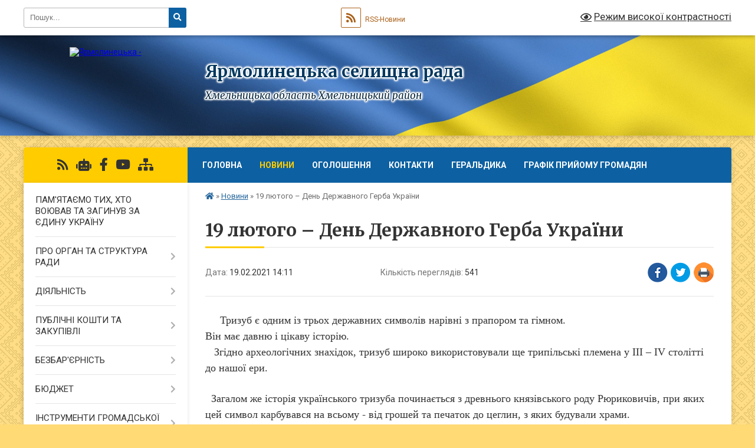

--- FILE ---
content_type: text/html; charset=UTF-8
request_url: https://yarmolynetska-gromada.gov.ua/news/1613736868/
body_size: 21314
content:
<!DOCTYPE html>
<html lang="uk">
<head>
	<!--[if IE]><meta http-equiv="X-UA-Compatible" content="IE=edge"><![endif]-->
	<meta charset="utf-8">
	<meta name="viewport" content="width=device-width, initial-scale=1">
	<!--[if IE]><script>
		document.createElement('header');
		document.createElement('nav');
		document.createElement('main');
		document.createElement('section');
		document.createElement('article');
		document.createElement('aside');
		document.createElement('footer');
		document.createElement('figure');
		document.createElement('figcaption');
	</script><![endif]-->
	<title>19 лютого – День Державного Герба України | Ярмолинецька селищна рада Хмельницька область Хмельницький район</title>
	<meta name="description" content="     Тризуб є одним із трьох державних символів нарівні з прапором та гімном.. Він має давню і цікаву історію..    Згідно археологічних знахідок, тризуб широко використовували ще трипільські племена у ІІІ &amp;ndash; ІV">
	<meta name="keywords" content="19, лютого, –, День, Державного, Герба, України, |, Ярмолинецька, селищна, рада, Хмельницька, область, Хмельницький, район">

	
		<meta property="og:image" content="https://rada.info/upload/users_files/05399248/ef053f4bd4bd6fcd109f2dec43541379.png">
	<meta property="og:image:width" content="800">
	<meta property="og:image:height" content="1115">
			<meta property="og:title" content="19 лютого – День Державного Герба України">
			<meta property="og:description" content="&amp;nbsp; &amp;nbsp; &amp;nbsp;Тризуб є одним із трьох державних символів нарівні з прапором та гімном.
Він має давню і цікаву історію.
&amp;nbsp;&amp;nbsp; Згідно археологічних знахідок, тризуб широко використовували ще трипільські племена у ІІІ &amp;ndash; ІV столітті до нашої ери.

&amp;nbsp; Загалом же історія українського тризуба починається з древнього князівського роду Рюриковичів, при яких цей символ карбувався на всьому - від грошей та печаток до цеглин, з яких будували храми.

">
			<meta property="og:type" content="article">
	<meta property="og:url" content="https://yarmolynetska-gromada.gov.ua/news/1613736868/">
		
		<link rel="apple-touch-icon" sizes="57x57" href="https://gromada.org.ua/apple-icon-57x57.png">
	<link rel="apple-touch-icon" sizes="60x60" href="https://gromada.org.ua/apple-icon-60x60.png">
	<link rel="apple-touch-icon" sizes="72x72" href="https://gromada.org.ua/apple-icon-72x72.png">
	<link rel="apple-touch-icon" sizes="76x76" href="https://gromada.org.ua/apple-icon-76x76.png">
	<link rel="apple-touch-icon" sizes="114x114" href="https://gromada.org.ua/apple-icon-114x114.png">
	<link rel="apple-touch-icon" sizes="120x120" href="https://gromada.org.ua/apple-icon-120x120.png">
	<link rel="apple-touch-icon" sizes="144x144" href="https://gromada.org.ua/apple-icon-144x144.png">
	<link rel="apple-touch-icon" sizes="152x152" href="https://gromada.org.ua/apple-icon-152x152.png">
	<link rel="apple-touch-icon" sizes="180x180" href="https://gromada.org.ua/apple-icon-180x180.png">
	<link rel="icon" type="image/png" sizes="192x192"  href="https://gromada.org.ua/android-icon-192x192.png">
	<link rel="icon" type="image/png" sizes="32x32" href="https://gromada.org.ua/favicon-32x32.png">
	<link rel="icon" type="image/png" sizes="96x96" href="https://gromada.org.ua/favicon-96x96.png">
	<link rel="icon" type="image/png" sizes="16x16" href="https://gromada.org.ua/favicon-16x16.png">
	<link rel="manifest" href="https://gromada.org.ua/manifest.json">
	<meta name="msapplication-TileColor" content="#ffffff">
	<meta name="msapplication-TileImage" content="https://gromada.org.ua/ms-icon-144x144.png">
	<meta name="theme-color" content="#ffffff">
	
	
		<meta name="robots" content="">
	
	<link rel="preconnect" href="https://fonts.googleapis.com">
	<link rel="preconnect" href="https://fonts.gstatic.com" crossorigin>
	<link href="https://fonts.googleapis.com/css?family=Merriweather:400i,700|Roboto:400,400i,700,700i&amp;subset=cyrillic-ext" rel="stylesheet">

    <link rel="preload" href="https://cdnjs.cloudflare.com/ajax/libs/font-awesome/5.9.0/css/all.min.css" as="style">
	<link rel="stylesheet" href="https://cdnjs.cloudflare.com/ajax/libs/font-awesome/5.9.0/css/all.min.css" integrity="sha512-q3eWabyZPc1XTCmF+8/LuE1ozpg5xxn7iO89yfSOd5/oKvyqLngoNGsx8jq92Y8eXJ/IRxQbEC+FGSYxtk2oiw==" crossorigin="anonymous" referrerpolicy="no-referrer" />
	
	
    <link rel="preload" href="//gromada.org.ua/themes/ukraine/css/styles_vip.css?v=3.38" as="style">
	<link rel="stylesheet" href="//gromada.org.ua/themes/ukraine/css/styles_vip.css?v=3.38">
	
	<link rel="stylesheet" href="//gromada.org.ua/themes/ukraine/css/104198/theme_vip.css?v=1768713040">
	
		<!--[if lt IE 9]>
	<script src="https://oss.maxcdn.com/html5shiv/3.7.2/html5shiv.min.js"></script>
	<script src="https://oss.maxcdn.com/respond/1.4.2/respond.min.js"></script>
	<![endif]-->
	<!--[if gte IE 9]>
	<style type="text/css">
		.gradient { filter: none; }
	</style>
	<![endif]-->

</head>
<body class="">

	<a href="#top_menu" class="skip-link link" aria-label="Перейти до головного меню (Alt+1)" accesskey="1">Перейти до головного меню (Alt+1)</a>
	<a href="#left_menu" class="skip-link link" aria-label="Перейти до бічного меню (Alt+2)" accesskey="2">Перейти до бічного меню (Alt+2)</a>
    <a href="#main_content" class="skip-link link" aria-label="Перейти до головного вмісту (Alt+3)" accesskey="3">Перейти до текстового вмісту (Alt+3)</a>

	

		<div id="all_screen">

						<section class="search_menu">
				<div class="wrap">
					<div class="row">
						<div class="grid-25 fl">
							<form action="https://yarmolynetska-gromada.gov.ua/search/" class="search">
								<input type="text" name="q" value="" placeholder="Пошук..." aria-label="Введіть пошукову фразу" required>
								<button type="submit" name="search" value="y" aria-label="Натисніть, щоб здійснити пошук"><i class="fa fa-search"></i></button>
							</form>
							<a id="alt_version_eye" href="#" title="Режим високої контрастності" onclick="return set_special('28241377466a246845ae5a0ceacfbea9457d6f1c');"><i class="far fa-eye"></i></a>
						</div>
						<div class="grid-75">
							<div class="row">
								<div class="grid-25" style="padding-top: 13px;">
									<div id="google_translate_element"></div>
								</div>
								<div class="grid-25" style="padding-top: 13px;">
									<a href="https://gromada.org.ua/rss/104198/" class="rss" title="RSS-стрічка"><span><i class="fa fa-rss"></i></span> RSS-Новини</a>
								</div>
								<div class="grid-50 alt_version_block">

									<div class="alt_version">
										<a href="#" class="set_special_version" onclick="return set_special('28241377466a246845ae5a0ceacfbea9457d6f1c');"><i class="far fa-eye"></i> Режим високої контрастності</a>
									</div>

								</div>
								<div class="clearfix"></div>
							</div>
						</div>
						<div class="clearfix"></div>
					</div>
				</div>
			</section>
			
			<header>
				<div class="wrap">
					<div class="row">

						<div class="grid-25 logo fl">
							<a href="https://yarmolynetska-gromada.gov.ua/" id="logo">
								<img src="https://rada.info/upload/users_files/05399248/gerb/герб-громади-на-фоні-прапора.png" alt="Ярмолинецька - ">
							</a>
						</div>
						<div class="grid-75 title fr">
							<div class="slogan_1">Ярмолинецька селищна рада</div>
							<div class="slogan_2">Хмельницька область Хмельницький район</div>
						</div>
						<div class="clearfix"></div>

					</div>
					
										
				</div>
			</header>

			<div class="wrap">
				<section class="middle_block">

					<div class="row">
						<div class="grid-75 fr">
							<nav class="main_menu" id="top_menu">
								<ul>
																		<li class="">
										<a href="https://yarmolynetska-gromada.gov.ua/main/">Головна</a>
																													</li>
																		<li class="active">
										<a href="https://yarmolynetska-gromada.gov.ua/news/">Новини</a>
																													</li>
																		<li class="">
										<a href="https://yarmolynetska-gromada.gov.ua/ogoloshennya-23-20-00-21-01-2021/">Оголошення</a>
																													</li>
																		<li class="">
										<a href="https://yarmolynetska-gromada.gov.ua/feedback/">Контакти</a>
																													</li>
																		<li class="">
										<a href="https://yarmolynetska-gromada.gov.ua/geraldika-gromadi-15-23-22-30-05-2023/">Геральдика</a>
																													</li>
																		<li class=" has-sub">
										<a href="https://yarmolynetska-gromada.gov.ua/grafik-osobistogo-prijomu-gromadyan-08-25-02-18-06-2021/">Графік прийому громадян</a>
																				<button onclick="return show_next_level(this);" aria-label="Показати підменю"></button>
																														<ul>
																						<li>
												<a href="https://yarmolynetska-gromada.gov.ua/hmelnicka-rajonna-derzhavna-administraciya-12-58-10-31-12-2025/">ХМЕЛЬНИЦЬКА РАЙОННА ДЕРЖАВНА АДМІНІСТРАЦІЯ</a>
																																			</li>
																																</ul>
																			</li>
																										</ul>

								<button class="menu-button" id="open-button" tabindex="-1"><i class="fas fa-bars"></i> Меню сайту</button>

							</nav>
							
							<div class="clearfix"></div>

														<section class="bread_crumbs">
								<div xmlns:v="http://rdf.data-vocabulary.org/#"><a href="https://yarmolynetska-gromada.gov.ua/" title="Головна сторінка"><i class="fas fa-home"></i></a> &raquo; <a href="https://yarmolynetska-gromada.gov.ua/news/" aria-current="page">Новини</a>  &raquo; <span>19 лютого – День Державного Герба України</span></div>
							</section>
							
							<main id="main_content">

																											<h1>19 лютого – День Державного Герба України</h1>


<div class="row">
	<div class="grid-30 one_news_date">
		Дата: <span>19.02.2021 14:11</span>
	</div>
	<div class="grid-30 one_news_count">
		Кількість переглядів: <span>541</span>
	</div>
		<div class="grid-30 one_news_socials">
		<button class="social_share" data-type="fb" aria-label="Поширити у Фейсбук"><img src="//gromada.org.ua/themes/ukraine/img/share/fb.png" alt="Іконка Facebook"></button>
		<button class="social_share" data-type="tw" aria-label="Поширити в Tweitter"><img src="//gromada.org.ua/themes/ukraine/img/share/tw.png" alt="Іконка Twitter"></button>
		<button class="print_btn" onclick="window.print();" aria-label="Надрукувати статтю"><img src="//gromada.org.ua/themes/ukraine/img/share/print.png" alt="Значок принтера"></button>
	</div>
		<div class="clearfix"></div>
</div>

<hr>

<h2><span style="font-size:18px;"><span style="font-family:Times New Roman,Times,serif;">&nbsp; &nbsp; &nbsp;Тризуб є одним із трьох державних символів нарівні з прапором та гімном.<br />
Він має давню і цікаву історію.<br />
&nbsp;&nbsp; Згідно археологічних знахідок, тризуб широко використовували ще трипільські племена у ІІІ &ndash; ІV столітті до нашої ери.</span></span></h2>

<h2><span style="font-size:18px;"><span style="font-family:Times New Roman,Times,serif;">&nbsp; Загалом же історія українського тризуба починається з древнього князівського роду Рюриковичів, при яких цей символ карбувався на всьому - від грошей та печаток до цеглин, з яких будували храми.</span></span></h2>

<p style="text-align: center;"><img alt="Фото без опису"  alt="" src="https://rada.info/upload/users_files/05399248/ef053f4bd4bd6fcd109f2dec43541379.png" style="width: 108px; height: 150px;" /></p>

<p><span style="font-size:18px;"><span style="font-family:Times New Roman,Times,serif;">&nbsp; &nbsp; &nbsp;Перші писемні згадки про тризуб як символ князя Святослава зустрічаються в болгарському літописі Х століття; згідно цього джерела, стяги дружинників князя містили простіший варіант нинішнього тризуба.</span></span></p>

<p><span style="font-size:18px;"><span style="font-family:Times New Roman,Times,serif;">&nbsp;&nbsp;&nbsp; Син Святослава князь Володимир Великий (963 - 1015) продовжив традицію батька та вдосконалив його герб, додавши до нього ще один зубець, а після хрещення Русі - горизонтальну лінію до середини щоб зобразити хрест. Саме за Володимира тризуб набув звичного нам вигляду, ставши знаком княжої держави.</span></span></p>

<p><span style="font-size:18px;"><span style="font-family:Times New Roman,Times,serif;">&nbsp;&nbsp;&nbsp; 25 лютого 1918 року в Коростені Українська Центральна Рада прийняла Тризуб за герб Української Народної Республіки.&nbsp;</span></span></p>

<p><span style="font-size:18px;"><span style="font-family:Times New Roman,Times,serif;">&nbsp;&nbsp; 19 лютого 1992 року постановою Верховної Ради України його було затверджено Державним гербом незалежної України.</span></span></p>

<p><span style="font-size:18px;"><span style="font-family:Times New Roman,Times,serif;">&nbsp;&nbsp; Тризуб був і залишається символом прагнень нашого народу до волі, незалежності і процвітання, символізуючи для українців в усьому світі нерозривний зв&rsquo;язок із Батьківщиною.</span></span></p>
<div class="clearfix"></div>

<hr>



<p><a href="https://yarmolynetska-gromada.gov.ua/news/" class="btn btn-grey">&laquo; повернутися</a></p>																	
							</main>
						</div>
						<div class="grid-25 fl">

							<div class="project_name">
								<a href="https://gromada.org.ua/rss/104198/" rel="nofollow" target="_blank" title="RSS-стрічка новин сайту"><i class="fas fa-rss"></i></a>
																<a href="https://yarmolynetska-gromada.gov.ua/feedback/#chat_bot" title="Наша громада в смартфоні"><i class="fas fa-robot"></i></a>
																																<a href="https://www.facebook.com/yarmolynetska.gromada" rel="nofollow" target="_blank" title="Приєднуйтесь до нас у Facebook"><i class="fab fa-facebook-f"></i></a>								<a href="https://www.youtube.com/@yarmolyneckatg-b7v" rel="nofollow" target="_blank" title="Наш Youtube-канал"><i class="fab fa-youtube"></i></a>																<a href="https://yarmolynetska-gromada.gov.ua/sitemap/" title="Мапа сайту"><i class="fas fa-sitemap"></i></a>
							</div>
														<aside class="left_sidebar">
							
								
																<nav class="sidebar_menu" id="left_menu">
									<ul>
																				<li class="">
											<a href="https://yarmolynetska-gromada.gov.ua/pamyataemo-tih-hto-vojuvav-ta-zaginuv-za-edinu-ukrainu-14-22-01-05-07-2024/">ПАМ'ЯТАЄМО ТИХ, ХТО ВОЮВАВ ТА ЗАГИНУВ ЗА ЄДИНУ УКРАЇНУ</a>
																																</li>
																				<li class=" has-sub">
											<a href="javascript:;">ПРО ОРГАН ТА СТРУКТУРА РАДИ</a>
																						<button onclick="return show_next_level(this);" aria-label="Показати підменю"></button>
																																	<i class="fa fa-chevron-right"></i>
											<ul>
																								<li class="">
													<a href="https://yarmolynetska-gromada.gov.ua/golova-gromadi-23-27-44-21-01-2021/">ГОЛОВА ГРОМАДИ</a>
																																						</li>
																								<li class=" has-sub">
													<a href="https://yarmolynetska-gromada.gov.ua/deputati-11-18-48-24-01-2021/">ДЕПУТАТИ</a>
																										<button onclick="return show_next_level(this);" aria-label="Показати підменю"></button>
																																							<i class="fa fa-chevron-right"></i>
													<ul>
																												<li><a href="https://yarmolynetska-gromada.gov.ua/sklad-postijnih-komisij-15-12-52-09-08-2024/">Склад постійних комісій</a></li>
																												<li><a href="https://yarmolynetska-gromada.gov.ua/pro-postijni-komisii-yarmolineckoi-selischnoi-radi-16-53-54-20-01-2025/">Про постійні комісії Ярмолинецької селищної ради</a></li>
																																									</ul>
																									</li>
																								<li class="">
													<a href="https://yarmolynetska-gromada.gov.ua/kerivnictvo-gromadi-10-53-59-06-08-2024/">КЕРІВНИЦТВО ГРОМАДИ</a>
																																						</li>
																								<li class="">
													<a href="https://yarmolynetska-gromada.gov.ua/vikonavchij-komitet-14-41-48-10-02-2021/">ВИКОНАВЧИЙ КОМІТЕТ</a>
																																						</li>
																								<li class="">
													<a href="https://yarmolynetska-gromada.gov.ua/starosti-11-19-06-24-01-2021/">СТАРОСТИ</a>
																																						</li>
																								<li class="">
													<a href="https://yarmolynetska-gromada.gov.ua/komunalni-ustanovi-13-51-14-30-07-2024/">КОМУНАЛЬНІ УСТАНОВИ</a>
																																						</li>
																								<li class="">
													<a href="https://yarmolynetska-gromada.gov.ua/vakansii-10-39-18-11-03-2021/">ВАКАНСІЇ</a>
																																						</li>
																								<li class=" has-sub">
													<a href="javascript:;">Відділ бухгалтерського обліку, звітності та господарського забезпечення</a>
																										<button onclick="return show_next_level(this);" aria-label="Показати підменю"></button>
																																							<i class="fa fa-chevron-right"></i>
													<ul>
																												<li><a href="https://yarmolynetska-gromada.gov.ua/polozhennya-pro-viddil-buhgalterskogo-obliku-zvitnosti-ta-gospodarskogo-zabezpechennya-yarmolineckoi-selischnoi-radi-14-12-53-20-11-2024/">Положення про відділ бухгалтерського обліку, звітності та господарського забезпечення Ярмолинецької селищної ради</a></li>
																												<li><a href="https://yarmolynetska-gromada.gov.ua/personal-13-59-48-09-04-2021/">Персонал</a></li>
																																									</ul>
																									</li>
																								<li class=" has-sub">
													<a href="javascript:;">Відділ економічного розвитку та інвестицій</a>
																										<button onclick="return show_next_level(this);" aria-label="Показати підменю"></button>
																																							<i class="fa fa-chevron-right"></i>
													<ul>
																												<li><a href="https://yarmolynetska-gromada.gov.ua/polozhennya-pro-viddil-ekonomichnogo-rozvitku-ta-investicij-yarmolineckoi-selischnoi-radi-14-09-21-20-11-2024/">Положення про відділ економічного розвитку та інвестицій Ярмолинецької селищної ради</a></li>
																												<li><a href="https://yarmolynetska-gromada.gov.ua/personal-14-36-00-09-04-2021/">Персонал</a></li>
																												<li><a href="https://yarmolynetska-gromada.gov.ua/cifrovij-investicijnij-pasport-15-42-28-15-07-2024/">ЦИФРОВИЙ ІНВЕСТИЦІЙНИЙ ПАСПОРТ</a></li>
																												<li><a href="https://yarmolynetska-gromada.gov.ua/strategiya-rozvitku-gromadi-13-34-07-25-09-2023/">Стратегія розвитку громади</a></li>
																																									</ul>
																									</li>
																								<li class=" has-sub">
													<a href="javascript:;">Відділ земельних ресурсів та просторового планування</a>
																										<button onclick="return show_next_level(this);" aria-label="Показати підменю"></button>
																																							<i class="fa fa-chevron-right"></i>
													<ul>
																												<li><a href="https://yarmolynetska-gromada.gov.ua/polozhennya-pro-viddil-zemelnih-resursiv-ta-prostorovogo-planuvannya-yarmolineckoi-selischnoi-radi-14-11-14-20-11-2024/">Положення про відділ земельних ресурсів та просторового планування Ярмолинецької селищної ради</a></li>
																												<li><a href="https://yarmolynetska-gromada.gov.ua/personal-15-43-25-09-04-2021/">Персонал</a></li>
																																									</ul>
																									</li>
																								<li class=" has-sub">
													<a href="javascript:;">Відділ комунальної власності. містобудування та архітектури, житлово-комунального господарства та благоустрою</a>
																										<button onclick="return show_next_level(this);" aria-label="Показати підменю"></button>
																																							<i class="fa fa-chevron-right"></i>
													<ul>
																												<li><a href="https://yarmolynetska-gromada.gov.ua/polozhennya-pro-viddil-komunalnoi-vlasnosti-mistobuduvannya-ta-arhitekturi-zhitlovokomunalnogo-gospodarstva-ta-blagoustroju-yarmolineckoi-se-14-03-48-20-11-2024/">Положення про відділ комунальної власності, містобудування та архітектури, житлово-комунального господарства та благоустрою Ярмолинецької селищної ради</a></li>
																												<li><a href="https://yarmolynetska-gromada.gov.ua/personal-14-21-13-09-04-2021/">Персонал</a></li>
																												<li><a href="https://yarmolynetska-gromada.gov.ua/perelik-misc-pohovan-kladovisch-na-teritorii-yarmolineckoi-selischnoi-teritorialnoi-gromadi-10-51-40-02-01-2025/">Перелік місць поховань - кладовищ на території  Ярмолинецької селищної територіальної громади</a></li>
																												<li><a href="https://yarmolynetska-gromada.gov.ua/reestr-zbitkiv-13-58-43-11-09-2025/">Реєстр збитків</a></li>
																																									</ul>
																									</li>
																								<li class=" has-sub">
													<a href="javascript:;">Відділ управління персоналом, організаційного та юридичного забезпечення</a>
																										<button onclick="return show_next_level(this);" aria-label="Показати підменю"></button>
																																							<i class="fa fa-chevron-right"></i>
													<ul>
																												<li><a href="https://yarmolynetska-gromada.gov.ua/polozhennya-pro-viddil-upravlinnya-personalom-organizacijnogo-ta-juridichnogo-zabezpechennya-yarmolineckoi-selischnoi-radi-14-07-18-20-11-2024/">Положення про відділ управління персоналом, організаційного та юридичного забезпечення Ярмолинецької селищної ради</a></li>
																												<li><a href="https://yarmolynetska-gromada.gov.ua/personal-15-34-33-09-04-2021/">Персонал</a></li>
																																									</ul>
																									</li>
																								<li class=" has-sub">
													<a href="javascript:;">Відділ надання адміністративних послуг</a>
																										<button onclick="return show_next_level(this);" aria-label="Показати підменю"></button>
																																							<i class="fa fa-chevron-right"></i>
													<ul>
																												<li><a href="https://yarmolynetska-gromada.gov.ua/personal-14-52-16-31-03-2021/">Персонал</a></li>
																												<li><a href="https://yarmolynetska-gromada.gov.ua/informacijni-kartki-poslug-14-57-27-31-03-2021/">Інформаційні картки послуг</a></li>
																																									</ul>
																									</li>
																								<li class=" has-sub">
													<a href="javascript:;">Загальний відділ</a>
																										<button onclick="return show_next_level(this);" aria-label="Показати підменю"></button>
																																							<i class="fa fa-chevron-right"></i>
													<ul>
																												<li><a href="https://yarmolynetska-gromada.gov.ua/polozhennya-pro-zagalnij-viddil-yarmolineckoi-selischnoi-radi-13-56-26-20-11-2024/">ПОЛОЖЕННЯ про загальний відділ Ярмолинецької селищної ради</a></li>
																												<li><a href="https://yarmolynetska-gromada.gov.ua/personal-14-09-31-09-04-2021/">Персонал</a></li>
																												<li><a href="https://yarmolynetska-gromada.gov.ua/informacijni-kartki-poslug-ta-tehnologichna-kartka-11-07-29-28-10-2024/">Інформаційні картки послуг та технологічна картка</a></li>
																																									</ul>
																									</li>
																								<li class=" has-sub">
													<a href="javascript:;">Відділ з питань соціальної політики</a>
																										<button onclick="return show_next_level(this);" aria-label="Показати підменю"></button>
																																							<i class="fa fa-chevron-right"></i>
													<ul>
																												<li><a href="https://yarmolynetska-gromada.gov.ua/polozhennya-pro-viddil-z-pitan-socialnoi-politiki-yarmolineckoi-selischnoi-radi-14-17-28-20-11-2024/">Положення про відділ з питань соціальної політики Ярмолинецької селищної ради</a></li>
																												<li><a href="https://yarmolynetska-gromada.gov.ua/personal-10-56-06-07-04-2021/">Персонал</a></li>
																												<li><a href="https://yarmolynetska-gromada.gov.ua/ustanovi-u-pidporyadkuvanni-11-22-16-28-08-2021/">Установи у підпорядкуванні</a></li>
																												<li><a href="https://yarmolynetska-gromada.gov.ua/sektor-po-roboti-z-veteranami-10-25-58-09-10-2025/">СЕКТОР ПО РОБОТІ З ВЕТЕРАНАМИ</a></li>
																												<li><a href="https://yarmolynetska-gromada.gov.ua/programi-socialnoi-pidtrimki-20262030-roki-11-06-08-09-01-2026/">ПРОГРАМИ СОЦІАЛЬНОЇ ПІДТРИМКИ 2026-2030 роки</a></li>
																												<li><a href="https://yarmolynetska-gromada.gov.ua/programi-socialnoi-pidtrimki-14-33-45-10-02-2025/">ПРОГРАМИ СОЦІАЛЬНОЇ ПІДТРИМКИ 2021-2025 роки</a></li>
																												<li><a href="https://yarmolynetska-gromada.gov.ua/napryamki-vikoristannya-koshtiv-16-42-00-12-10-2023/">Напрямки використання коштів 2022-2023 роки</a></li>
																												<li><a href="https://yarmolynetska-gromada.gov.ua/protidiya-domashnomu-nasilstvu-14-18-24-06-07-2021/">Гендерна рівність, протидія домашньому насильству та торгівлі людьми</a></li>
																												<li><a href="https://yarmolynetska-gromada.gov.ua/informaciya-pro-edinu-informacijnu-sistemu-socialnoi-sferi-eisss-16-18-40-01-06-2023/">Інформація про Єдину інформаційну систему соціальної сфери (ЄІССС)</a></li>
																												<li><a href="https://yarmolynetska-gromada.gov.ua/anketuvannya-14-00-40-10-05-2024/">Анкетування</a></li>
																												<li><a href="https://yarmolynetska-gromada.gov.ua/subsidiya-10-10-27-24-11-2021/">Субсидія</a></li>
																																									</ul>
																									</li>
																								<li class=" has-sub">
													<a href="javascript:;">Відділ освіти</a>
																										<button onclick="return show_next_level(this);" aria-label="Показати підменю"></button>
																																							<i class="fa fa-chevron-right"></i>
													<ul>
																												<li><a href="https://yarmolynetska-gromada.gov.ua/polozhennya-pro-viddil-osviti-yarmolineckoi-selischnoi-radi-13-51-04-20-11-2024/">ПОЛОЖЕННЯ про відділ освіти Ярмолинецької селищної ради</a></li>
																												<li><a href="https://yarmolynetska-gromada.gov.ua/personal-15-19-13-09-04-2021/">Персонал</a></li>
																												<li><a href="https://yarmolynetska-gromada.gov.ua/centralizovana-buhgalteriya-10-30-11-05-06-2023/">Персонал бухгалтерії</a></li>
																												<li><a href="https://yarmolynetska-gromada.gov.ua/teritorii-obslugovuvannya-navchalnih-zakladiv-08-45-52-26-02-2025/">Території обслуговування навчальних закладів 2023 - 2024 р.</a></li>
																												<li><a href="https://yarmolynetska-gromada.gov.ua/zakladi-osviti-yarmolineckoi-selischnoi-radi-16-04-20-05-06-2023/">Мережа закладів освіти Ярмолинецької селищної ради на 2023/2024 навчальний рік</a></li>
																												<li><a href="https://yarmolynetska-gromada.gov.ua/merezha-zakladiv-osviti-yarmolineckoi-selischnoi-radi-na-20252026-navchalnij-rik-15-26-29-22-09-2025/">Мережа закладів освіти Ярмолинецької селищної ради на 2025/2026 навчальний рік</a></li>
																																									</ul>
																									</li>
																								<li class=" has-sub">
													<a href="javascript:;">Відділ культури, туризму та релігії</a>
																										<button onclick="return show_next_level(this);" aria-label="Показати підменю"></button>
																																							<i class="fa fa-chevron-right"></i>
													<ul>
																												<li><a href="https://yarmolynetska-gromada.gov.ua/polozhennya-pro-viddil-kulturi-turizmu-ta-religii-yarmolineckoi-selischnoi-radi-14-01-34-20-11-2024/">Положення про відділ культури, туризму та релігії Ярмолинецької селищної ради</a></li>
																												<li><a href="https://yarmolynetska-gromada.gov.ua/personal-15-24-55-09-04-2021/">Персонал</a></li>
																												<li><a href="https://yarmolynetska-gromada.gov.ua/centralizovana-buhgalteriya-08-31-59-05-06-2023/">Централізована бухгалтерія</a></li>
																												<li><a href="https://yarmolynetska-gromada.gov.ua/komunalnij-zaklad-yarmolinecka-dityacha-shkola-mistectv-08-33-08-05-06-2023/">Комунальний заклад «Ярмолинецька дитяча школа мистецтв»</a></li>
																												<li><a href="https://yarmolynetska-gromada.gov.ua/komunalnij-zaklad-sharivska-dityacha-muzichna-shkola-08-33-46-05-06-2023/">Комунальний заклад «Шарівська дитяча музична школа»</a></li>
																												<li><a href="https://yarmolynetska-gromada.gov.ua/komunalnij-zaklad-yarmolineckij-istorichnij-muzej-08-34-21-05-06-2023/">Комунальний заклад «Ярмолинецький історичний музей»</a></li>
																												<li><a href="https://yarmolynetska-gromada.gov.ua/komunalnij-zaklad-yarmolinecka-centralna-biblioteka-08-35-33-05-06-2023/">Комунальний заклад «Ярмолинецька центральна бібліотека»</a></li>
																												<li><a href="https://yarmolynetska-gromada.gov.ua/komunalnij-zaklad-centr-kulturi-ta-dozvillya-08-44-20-05-06-2023/">Комунальний заклад «Центр культури та дозвілля»</a></li>
																												<li><a href="https://yarmolynetska-gromada.gov.ua/pam’yatki-kulturi-08-44-12-14-09-2023/">Пам’ятки культури</a></li>
																												<li><a href="https://yarmolynetska-gromada.gov.ua/informaciya-14-54-02-08-06-2023/">Інформація про Меморіальні комплекси</a></li>
																												<li><a href="https://yarmolynetska-gromada.gov.ua/bezbarernist-08-39-19-20-11-2025/">БЕЗБАР'ЄРНІСТЬ</a></li>
																																									</ul>
																									</li>
																								<li class=" has-sub">
													<a href="javascript:;">Фінансовий відділ</a>
																										<button onclick="return show_next_level(this);" aria-label="Показати підменю"></button>
																																							<i class="fa fa-chevron-right"></i>
													<ul>
																												<li><a href="https://yarmolynetska-gromada.gov.ua/polozhennya-pro-finansovij-viddil-yarmolineckoi-selischnoi-radi-14-15-40-20-11-2024/">Положення про фінансовий відділ Ярмолинецької селищної ради</a></li>
																												<li><a href="https://yarmolynetska-gromada.gov.ua/personal-14-29-50-09-04-2021/">Персонал</a></li>
																																									</ul>
																									</li>
																								<li class=" has-sub">
													<a href="javascript:;">Служба у справах дітей</a>
																										<button onclick="return show_next_level(this);" aria-label="Показати підменю"></button>
																																							<i class="fa fa-chevron-right"></i>
													<ul>
																												<li><a href="https://yarmolynetska-gromada.gov.ua/polozhennya-pro-sluzhbu-u-spravah-ditej-09-24-43-02-09-2021/">Положення про службу у справах дітей</a></li>
																												<li><a href="https://yarmolynetska-gromada.gov.ua/personal-10-36-13-07-04-2021/">Персонал</a></li>
																												<li><a href="https://yarmolynetska-gromada.gov.ua/grafik-prijomu-gromadyan-10-24-03-03-09-2021/">Графік прийому громадян</a></li>
																												<li><a href="https://yarmolynetska-gromada.gov.ua/sklad-komisii-ta-polozhennya-pro-komisiju-z-pitan-zahistu-prav-ditini-vikonavchogo-komitetu-yarmolineckoi-selischnoi-radi-10-02-31-02-09-2021/">Склад комісії та Положення про комісію з питань захисту прав дитини виконавчого комітету Ярмолинецької селищної ради</a></li>
																												<li><a href="https://yarmolynetska-gromada.gov.ua/patronatna-simya-14-55-34-17-01-2022/">Патронатна сім'я</a></li>
																																									</ul>
																									</li>
																								<li class=" has-sub">
													<a href="javascript:;">Сектор з питань надзвичайних ситуацій, цивільного захисту, оборонної та мобілізаційної роботи, взаємодії з правоохоронними органами</a>
																										<button onclick="return show_next_level(this);" aria-label="Показати підменю"></button>
																																							<i class="fa fa-chevron-right"></i>
													<ul>
																												<li><a href="https://yarmolynetska-gromada.gov.ua/polozhennya-pro-sektor-z-pitan-nadzvichajnih-situacij-civilnogo-zahistu-oboronnoi-ta-mobilizacijnoi-roboti-vzaemodii-z-pravoohoronnimi-organ-14-24-54-20-11-2024/">Положення про сектор з питань надзвичайних ситуацій, цивільного захисту, оборонної та мобілізаційної роботи, взаємодії з правоохоронними органами Ярмолинецької селищної ради</a></li>
																												<li><a href="https://yarmolynetska-gromada.gov.ua/personal-08-24-18-05-01-2022/">Персонал</a></li>
																																									</ul>
																									</li>
																								<li class=" has-sub">
													<a href="javascript:;">Військово-облікове бюро</a>
																										<button onclick="return show_next_level(this);" aria-label="Показати підменю"></button>
																																							<i class="fa fa-chevron-right"></i>
													<ul>
																												<li><a href="https://yarmolynetska-gromada.gov.ua/polozhennya-pro-vijskovooblikove-bjuro-aparatu-yarmolineckoi-selischnoi-radi-14-27-48-20-11-2024/">Положення про військово-облікове бюро апарату Ярмолинецької селищної ради</a></li>
																												<li><a href="https://yarmolynetska-gromada.gov.ua/personal-16-36-09-23-05-2024/">Персонал</a></li>
																																									</ul>
																									</li>
																																			</ul>
																					</li>
																				<li class=" has-sub">
											<a href="javascript:;">ДІЯЛЬНІСТЬ</a>
																						<button onclick="return show_next_level(this);" aria-label="Показати підменю"></button>
																																	<i class="fa fa-chevron-right"></i>
											<ul>
																								<li class=" has-sub">
													<a href="https://yarmolynetska-gromada.gov.ua/regulyatorna-diyalnist-11-21-00-24-01-2021/">РЕГУЛЯТОРНА ДІЯЛЬНІСТЬ</a>
																										<button onclick="return show_next_level(this);" aria-label="Показати підменю"></button>
																																							<i class="fa fa-chevron-right"></i>
													<ul>
																												<li><a href="https://yarmolynetska-gromada.gov.ua/normativno-pravova-baza-zdijsnennya-derzhavnoi-regulyatornoi-politiki-10-44-13-15-03-2021/">Нормативно - правова база здійснення державної регуляторної політики</a></li>
																												<li><a href="https://yarmolynetska-gromada.gov.ua/planuvannya-diyalnosti-z-pidgotovki-proektiv-regulyatornih-aktiv-10-45-03-15-03-2021/">Планування діяльності з підготовки проектів регуляторних актів</a></li>
																												<li><a href="https://yarmolynetska-gromada.gov.ua/povidomlennya-pro-opriljudnennya-proektiv-regulyatornih-aktiv-10-45-39-15-03-2021/">Повідомлення про оприлюднення проектів регуляторних актів</a></li>
																												<li><a href="https://yarmolynetska-gromada.gov.ua/proekti-regulyatornih-aktiv-ta-analizi-regklyatornogo-vplivu-10-46-50-15-03-2021/">Проекти регуляторних актів та аналізи регуляторного впливу</a></li>
																												<li><a href="https://yarmolynetska-gromada.gov.ua/reester-regulyatornih-aktiv-10-47-45-15-03-2021/">Реєстр регуляторних актів</a></li>
																												<li><a href="https://yarmolynetska-gromada.gov.ua/vidstezhennya-rezultativnosti-regulyatornih-aktiv-10-48-35-15-03-2021/">Відстеження результативності регуляторних актів</a></li>
																												<li><a href="https://yarmolynetska-gromada.gov.ua/zvit-pro-zdijsnennya-derzhavnoi-regulyatornoi-politiki-10-49-12-15-03-2021/">Звіт про здійснення державної регуляторної політики</a></li>
																												<li><a href="https://yarmolynetska-gromada.gov.ua/vidpovidalni-osobi-za-zdijsnennya-derzhavnoi-regulyatornoi-politiki-10-49-56-15-03-2021/">Відповідальні особи за здійснення державної регуляторної політики</a></li>
																												<li><a href="https://yarmolynetska-gromada.gov.ua/regulyatorni-akti-16-00-04-07-07-2021/">Регуляторні акти</a></li>
																																									</ul>
																									</li>
																								<li class=" has-sub">
													<a href="https://yarmolynetska-gromada.gov.ua/mista-pobratimi-08-31-13-17-09-2024/">МІЖНАРОДНЕ СПІВРОБІТНИЦТВО</a>
																										<button onclick="return show_next_level(this);" aria-label="Показати підменю"></button>
																																							<i class="fa fa-chevron-right"></i>
													<ul>
																												<li><a href="https://yarmolynetska-gromada.gov.ua/mista-pobratimi-09-39-44-18-09-2024/">МІСТА - ПОБРАТИМИ</a></li>
																												<li><a href="https://yarmolynetska-gromada.gov.ua/konferencii-09-48-36-18-09-2024/">КОНФЕРЕНЦІЇ</a></li>
																																									</ul>
																									</li>
																																			</ul>
																					</li>
																				<li class=" has-sub">
											<a href="https://yarmolynetska-gromada.gov.ua/publichni-zakupivli-11-20-18-24-01-2021/">ПУБЛІЧНІ КОШТИ ТА ЗАКУПІВЛІ</a>
																						<button onclick="return show_next_level(this);" aria-label="Показати підменю"></button>
																																	<i class="fa fa-chevron-right"></i>
											<ul>
																								<li class=" has-sub">
													<a href="https://yarmolynetska-gromada.gov.ua/obgruntuvannya-tehnichnih-ta-yakisnih-harakteristik-predmeta-zakupivli-2026-rik-16-39-24-07-01-2026/">Обгрунтування технічних та якісних характеристик предмета закупівлі 2026 рік</a>
																										<button onclick="return show_next_level(this);" aria-label="Показати підменю"></button>
																																							<i class="fa fa-chevron-right"></i>
													<ul>
																												<li><a href="https://yarmolynetska-gromada.gov.ua/viddil-osviti-16-40-42-07-01-2026/">Відділ освіти</a></li>
																																									</ul>
																									</li>
																								<li class=" has-sub">
													<a href="https://yarmolynetska-gromada.gov.ua/2025-rik-11-26-42-14-06-2024/">Обгрунтування технічних та якісних характеристик предмета закупівлі 2025 рік</a>
																										<button onclick="return show_next_level(this);" aria-label="Показати підменю"></button>
																																							<i class="fa fa-chevron-right"></i>
													<ul>
																												<li><a href="https://yarmolynetska-gromada.gov.ua/viddil-osviti-09-54-31-09-01-2025/">Відділ освіти</a></li>
																																									</ul>
																									</li>
																								<li class="">
													<a href="https://yarmolynetska-gromada.gov.ua/obgruntuvannya-tehnichnih-ta-yakisnih-harakteristik-predmeta-zakupivli-11-23-59-18-08-2022/">Обгрунтування технічних та якісних характеристик предмета закупівлі до 01.01.2025р.</a>
																																						</li>
																								<li class=" has-sub">
													<a href="javascript:;">КАПІТАЛЬНІ ВИДАТКИ 2021 рік</a>
																										<button onclick="return show_next_level(this);" aria-label="Показати підменю"></button>
																																							<i class="fa fa-chevron-right"></i>
													<ul>
																												<li><a href="https://yarmolynetska-gromada.gov.ua/osvita-08-41-51-02-06-2023/">Освіта</a></li>
																												<li><a href="https://yarmolynetska-gromada.gov.ua/ohorona-zdorovya-08-42-32-02-06-2023/">Охорона здоров'я</a></li>
																												<li><a href="https://yarmolynetska-gromada.gov.ua/zhitlovokomunalne-gospodarstvo-08-47-16-02-06-2023/">Житлово-комунальне господарство</a></li>
																												<li><a href="https://yarmolynetska-gromada.gov.ua/kultura-fizichna-kultura-i-sport-08-49-12-02-06-2023/">Культура. Фізична культура і спорт</a></li>
																												<li><a href="https://yarmolynetska-gromada.gov.ua/socialnij-zahist-08-49-50-02-06-2023/">Соціальний захист</a></li>
																																									</ul>
																									</li>
																								<li class=" has-sub">
													<a href="javascript:;">КАПІТАЛЬНІ ВИДАТКИ 2022 рік</a>
																										<button onclick="return show_next_level(this);" aria-label="Показати підменю"></button>
																																							<i class="fa fa-chevron-right"></i>
													<ul>
																												<li><a href="https://yarmolynetska-gromada.gov.ua/osvita-09-13-55-05-06-2023/">Освіта</a></li>
																												<li><a href="https://yarmolynetska-gromada.gov.ua/ohorona-zdorovya-09-14-16-05-06-2023/">Охорона здоров'я</a></li>
																												<li><a href="https://yarmolynetska-gromada.gov.ua/zhitlovokomunalne-gospodarstvo-09-14-38-05-06-2023/">Житлово-комунальне господарство</a></li>
																												<li><a href="https://yarmolynetska-gromada.gov.ua/socialnij-zahist-zahodi-z-energozberezhennya-09-15-25-05-06-2023/">Соціальний захист. Заходи з енергозбереження</a></li>
																																									</ul>
																									</li>
																								<li class=" has-sub">
													<a href="javascript:;">КАПІТАЛЬНІ ВИДАТКИ 2023 рік</a>
																										<button onclick="return show_next_level(this);" aria-label="Показати підменю"></button>
																																							<i class="fa fa-chevron-right"></i>
													<ul>
																												<li><a href="https://yarmolynetska-gromada.gov.ua/osvita-09-15-53-05-06-2023/">Звіт</a></li>
																																									</ul>
																									</li>
																								<li class="">
													<a href="https://yarmolynetska-gromada.gov.ua/2024-15-05-57-01-09-2025/">КАПІТАЛЬНІ ВИДАТКИ 2024 рік</a>
																																						</li>
																																			</ul>
																					</li>
																				<li class=" has-sub">
											<a href="javascript:;">БЕЗБАР'ЄРНІСТЬ</a>
																						<button onclick="return show_next_level(this);" aria-label="Показати підменю"></button>
																																	<i class="fa fa-chevron-right"></i>
											<ul>
																								<li class=" has-sub">
													<a href="https://yarmolynetska-gromada.gov.ua/nacionalna-strategiya-iz-stvorennya-bezbarernogo-prostoru-v-ukraini-na-period-do-2030-roku-08-50-46-05-01-2026/">Національна стратегія із створення безбар'єрного простору в Україні на період до 2030 року</a>
																										<button onclick="return show_next_level(this);" aria-label="Показати підменю"></button>
																																							<i class="fa fa-chevron-right"></i>
													<ul>
																												<li><a href="https://yarmolynetska-gromada.gov.ua/2026-rik-08-37-56-09-01-2026/">2026 рік</a></li>
																												<li><a href="https://yarmolynetska-gromada.gov.ua/pro-utvorennya-radi-bezbarernosti-yarmolineckoi-selischnoi-radi-16-00-32-26-08-2025/">2024 - 2025 роки</a></li>
																																									</ul>
																									</li>
																																			</ul>
																					</li>
																				<li class=" has-sub">
											<a href="javascript:;">БЮДЖЕТ</a>
																						<button onclick="return show_next_level(this);" aria-label="Показати підменю"></button>
																																	<i class="fa fa-chevron-right"></i>
											<ul>
																								<li class=" has-sub">
													<a href="https://yarmolynetska-gromada.gov.ua/2026-13-35-54-29-12-2025/">2026</a>
																										<button onclick="return show_next_level(this);" aria-label="Показати підменю"></button>
																																							<i class="fa fa-chevron-right"></i>
													<ul>
																												<li><a href="https://yarmolynetska-gromada.gov.ua/bjudzhet-yarmolineckoi-selischnoi-teritorialnoi-gromadi-na-2026-13-42-15-29-12-2025/">Бюджет Ярмолинецької селищної територіальної громади на 2026</a></li>
																												<li><a href="https://yarmolynetska-gromada.gov.ua/bjudzhetni-zapiti-na-2026-rik-13-44-33-29-12-2025/">Бюджетні запити на 2026 рік</a></li>
																																									</ul>
																									</li>
																								<li class=" has-sub">
													<a href="https://yarmolynetska-gromada.gov.ua/2025-16-06-00-08-01-2025/">2025</a>
																										<button onclick="return show_next_level(this);" aria-label="Показати підменю"></button>
																																							<i class="fa fa-chevron-right"></i>
													<ul>
																												<li><a href="https://yarmolynetska-gromada.gov.ua/instrukciya-z-pidgotovki-bjudzhetnih-zapitiv-na-2026-rik-15-21-00-10-11-2025/">Інструкція з підготовки бюджетних запитів на 2026 рік</a></li>
																												<li><a href="https://yarmolynetska-gromada.gov.ua/bjudzhetni-zapiti-16-06-43-08-01-2025/">Бюджетні запити</a></li>
																												<li><a href="https://yarmolynetska-gromada.gov.ua/rishennya-bjudzhet-2025-rik-na-pidpis-16-20-12-08-01-2025/">Рішення  про бюджет 2025 рік</a></li>
																												<li><a href="https://yarmolynetska-gromada.gov.ua/pasporta-bjudzhetnih-program-na-2025-rik-14-29-25-20-01-2025/">Паспорта бюджетних програм на 2025 рік</a></li>
																												<li><a href="https://yarmolynetska-gromada.gov.ua/instrukciya-z-pidgotovki-bjudzhetnih-zapitiv-na-2025-rik-08-47-35-12-02-2025/">Інструкція з підготовки бюджетних запитів на 2025 рік</a></li>
																												<li><a href="https://yarmolynetska-gromada.gov.ua/pro-zatverdzhennya-planu-zahodiv-schodo-prognozu-bjudzhetu-yarmolineckoi-selischnoi-teritorialnoi-gromadi-na-20262028-roki-ta-planu-zahodiv--16-05-48-09-06-2025/">Про затвердження плану заходів щодо прогнозу бюджету Ярмолинецької селищної територіальної громади на 2026-2028 роки та плану заходів щодо складання проекту  бюджету  Ярмолинецької селищної  територіальної громади на  2026  рік</a></li>
																												<li><a href="https://yarmolynetska-gromada.gov.ua/instrukciya-schodo-pidgotovki-bjudzhetnoi-propozicii-do-prognozu-bjudzhetu-yarmolineckoi-selischnoi-teritorialnoi-gromadi-na-20262028-roki-08-38-55-15-07-2025/">Інструкція щодо підготовки бюджетної пропозиції до прогнозу бюджету Ярмолинецької селищної територіальної громади на 2026-2028 роки</a></li>
																												<li><a href="https://yarmolynetska-gromada.gov.ua/prognoz-bjudzhetu-yarmolineckoi-selischnoi-teritorialnoi-gromadi-na-2026-2028-roki-11-46-01-02-09-2025/">Прогноз бюджету Ярмолинецької селищної територіальної громади на 2026 - 2028 роки</a></li>
																																									</ul>
																									</li>
																								<li class=" has-sub">
													<a href="https://yarmolynetska-gromada.gov.ua/2024-08-52-37-14-01-2025/">2024</a>
																										<button onclick="return show_next_level(this);" aria-label="Показати підменю"></button>
																																							<i class="fa fa-chevron-right"></i>
													<ul>
																												<li><a href="https://yarmolynetska-gromada.gov.ua/pro-zatverdzhennya-planu-zahodiv-schodo-skladannya-proektu-bjudzhetu-yarmolineckoi-selischnoi-teritorialnoi-gromadi-na-2025-rik-organizacii--16-13-40-09-06-2025/">Про затвердження плану заходів щодо складання проекту бюджету Ярмолинецької  селищної територіальної громади на 2025 рік, організації виконання бюджету на 2025 рік  та організації роботи з підготовки річної звітності про виконання бюджету Ярмолинецьк</a></li>
																												<li><a href="https://yarmolynetska-gromada.gov.ua/ocinka-efektivnosti-bjudzhetnoi-programi-12-08-37-07-03-2025/">Оцінка ефективності бюджетної програми</a></li>
																												<li><a href="https://yarmolynetska-gromada.gov.ua/instrukciya-z-pidgotovki-bjudzhetnih-zapitiv-na-2024-rik-08-51-36-12-02-2025/">Інструкція з підготовки бюджетних запитів на 2024 рік</a></li>
																												<li><a href="https://yarmolynetska-gromada.gov.ua/zviti-pro-vikonannya-pasportiv-bjudzhetnih-program-za-2024-rik-14-55-48-20-02-2025/">Звіти про виконання паспортів бюджетних програм за 2024 рік</a></li>
																												<li><a href="https://yarmolynetska-gromada.gov.ua/pasporta-bjudzhetnih-program-na-2024-rik-09-22-50-14-01-2025/">Паспорта бюджетних програм на 2024 рік</a></li>
																												<li><a href="https://yarmolynetska-gromada.gov.ua/rishennya-sesii-pro-bjudzhet-na-2024r-08-57-22-14-01-2025/">Рішення сесії про бюджет на 2024р</a></li>
																																									</ul>
																									</li>
																								<li class=" has-sub">
													<a href="https://yarmolynetska-gromada.gov.ua/2023-13-18-28-13-01-2025/">2023</a>
																										<button onclick="return show_next_level(this);" aria-label="Показати підменю"></button>
																																							<i class="fa fa-chevron-right"></i>
													<ul>
																												<li><a href="https://yarmolynetska-gromada.gov.ua/pasporta-bjudzhetnih-program-14-16-43-13-01-2025/">Паспорта бюджетних програм</a></li>
																												<li><a href="https://yarmolynetska-gromada.gov.ua/bjudzhetnij-zapit-14-20-28-13-01-2025/">Бюджетний запит</a></li>
																												<li><a href="https://yarmolynetska-gromada.gov.ua/rishennya-sesij-pro-bjudzhet-14-39-18-13-01-2025/">Рішення сесій про бюджет</a></li>
																												<li><a href="https://yarmolynetska-gromada.gov.ua/pro-zatverdzhennya-planu-zahodiv-schodo-skladannya-proektu-bjudzhetu-yarmolineckoi-selischnoi-teritorialnoi-gromadi-na-2024-rik-organizacii--16-19-09-09-06-2025/">Про затвердження плану заходів щодо складання проекту бюджету Ярмолинецької  селищної територіальної громади на 2024 рік, організації виконання бюджету на 2024 рік  та організації роботи з підготовки річної звітності про виконання бюджету Ярмолинецьк</a></li>
																												<li><a href="https://yarmolynetska-gromada.gov.ua/pro-zatverdzhennya-polozhennya-pro-vikoristannya-koshtiv-rezervnogo-fondu-bjudzhetu-yarmolineckoi-selischnoi-radi-16-20-44-09-06-2025/">Про затвердження Положення про використання коштів резервного фонду  бюджету  Ярмолинецької селищної ради</a></li>
																												<li><a href="https://yarmolynetska-gromada.gov.ua/zviti-pro-vikonannya-pasportiv-bjudzhetnih-program-za-2023-rik-15-26-13-13-01-2025/">Звіти про виконання паспортів бюджетних програм за 2023 рік</a></li>
																												<li><a href="https://yarmolynetska-gromada.gov.ua/zviti-pro-vikonannya-bjudzhetu-yarmolineckoi-selishnoi-teritorialnoi-gromadi-u-2023r-08-47-35-14-01-2025/">Звіти про виконання бюджету Ярмолинецької селишної територіальної громади у 2023р</a></li>
																												<li><a href="https://yarmolynetska-gromada.gov.ua/instrukciya-z-pidgotovki-bjudzhetnih-zapitiv-do-proektu-bjudzhetu-yarmolineckoi-selischnoi-teritorialnoi-gromadi-2023-rik-08-51-26-14-01-2025/">Інструкція з підготовки бюджетних запитів до проєкту бюджету Ярмолинецької селищної територіальної громади 2023 рік</a></li>
																																									</ul>
																									</li>
																								<li class=" has-sub">
													<a href="https://yarmolynetska-gromada.gov.ua/2022-10-36-53-13-01-2025/">2022</a>
																										<button onclick="return show_next_level(this);" aria-label="Показати підменю"></button>
																																							<i class="fa fa-chevron-right"></i>
													<ul>
																												<li><a href="https://yarmolynetska-gromada.gov.ua/prognoz-bjudzhetu-yarmolineckoi-selischnoi-teritorialnoi-gromadi-na-20222024-roki-10-06-20-14-01-2025/">Прогноз бюджету Ярмолинецької селищної територіальної громади на 2022-2024 роки</a></li>
																												<li><a href="https://yarmolynetska-gromada.gov.ua/instrukciya-z-pidgotovki-bjudzhetnih-zapitiv-do-proektu-bjudzhetu-yarmolineckoi-selischnoi-teritorialnoi-gromadi-2022-rik-ta-nastupni-za-pla-10-10-00-14-01-2025/">Інструкція з підготовки бюджетних запитів до проєкту бюджету Ярмолинецької селищної територіальної громади 2022 рік та наступні за плановим 2023-2024 роки</a></li>
																												<li><a href="https://yarmolynetska-gromada.gov.ua/zviti-pro-vikonannya-bjudzhetu-yarmolineckoi-selishnoi-teritorialnoi-gromadi-u-2022r-10-58-36-13-01-2025/">Звіти про виконання бюджету Ярмолинецької селишної територіальної громади у 2022р</a></li>
																												<li><a href="https://yarmolynetska-gromada.gov.ua/pasporta-bjudzhetnih-program-11-38-48-13-01-2025/">Паспорта бюджетних програм</a></li>
																												<li><a href="https://yarmolynetska-gromada.gov.ua/rishennya-sesij-pro-bjudzhet-12-02-32-13-01-2025/">Рішення сесій про бюджет</a></li>
																												<li><a href="https://yarmolynetska-gromada.gov.ua/bjudzhetnij-zapit-13-11-23-13-01-2025/">Бюджетний запит</a></li>
																												<li><a href="https://yarmolynetska-gromada.gov.ua/zviti-pro-vikonannya-pasportiv-bjudzhetnih-program-za-2022-rik-13-17-28-13-01-2025/">Звіти про виконання паспортів бюджетних програм за 2022 рік</a></li>
																																									</ul>
																									</li>
																								<li class=" has-sub">
													<a href="https://yarmolynetska-gromada.gov.ua/2021-11-08-40-07-01-2025/">2021</a>
																										<button onclick="return show_next_level(this);" aria-label="Показати підменю"></button>
																																							<i class="fa fa-chevron-right"></i>
													<ul>
																												<li><a href="https://yarmolynetska-gromada.gov.ua/zviti-pro-vikonannya-bjudzhetu-yarmolineckoi-selishnoi-teritorialnoi-gromadi-u-2021r-15-31-35-10-01-2025/">Звіти про виконання бюджету Ярмолинецької селишної територіальної громади у 2021р</a></li>
																												<li><a href="https://yarmolynetska-gromada.gov.ua/zviti-pro-vikonannya-pasportiv-bjudzhetnih-program-za-2021-rik-15-39-32-10-01-2025/">Звіти про виконання паспортів бюджетних програм за 2021 рік</a></li>
																												<li><a href="https://yarmolynetska-gromada.gov.ua/instrukciya-z-pidgotovki-propozicij-do-prognozu-miscevogo-bjudzhetu-10-09-13-14-01-2025/">Інструкція з підготовки пропозицій до прогнозу місцевого бюджету</a></li>
																												<li><a href="https://yarmolynetska-gromada.gov.ua/bjudzhetni-zapiti-11-13-39-07-01-2025/">Рішення сесій про бюджет</a></li>
																												<li><a href="https://yarmolynetska-gromada.gov.ua/finansovij-viddil-11-15-35-07-01-2025/">Бюджетний запит</a></li>
																												<li><a href="https://yarmolynetska-gromada.gov.ua/pasporta-bjudzhetnih-program-na-2021-10-30-37-10-01-2025/">Паспорта бюджетних програм</a></li>
																																									</ul>
																									</li>
																																			</ul>
																					</li>
																				<li class=" has-sub">
											<a href="javascript:;">ІНСТРУМЕНТИ ГРОМАДСЬКОЇ УЧАСТІ</a>
																						<button onclick="return show_next_level(this);" aria-label="Показати підменю"></button>
																																	<i class="fa fa-chevron-right"></i>
											<ul>
																								<li class="">
													<a href="https://yarmolynetska-gromada.gov.ua/zapobigannya-korupcii-11-20-48-24-01-2021/">ЗАПОБІГАННЯ КОРУПЦІЇ</a>
																																						</li>
																								<li class="">
													<a href="https://yarmolynetska-gromada.gov.ua/ochischennya-vladi-11-20-34-24-01-2021/">ОЧИЩЕННЯ ВЛАДИ</a>
																																						</li>
																																			</ul>
																					</li>
																				<li class=" has-sub">
											<a href="https://yarmolynetska-gromada.gov.ua/dostup-do-publichnoi-informacii-08-48-34-02-09-2022/">ПУБЛІЧНА ІНФОРМАЦІЯ</a>
																						<button onclick="return show_next_level(this);" aria-label="Показати підменю"></button>
																																	<i class="fa fa-chevron-right"></i>
											<ul>
																								<li class=" has-sub">
													<a href="https://yarmolynetska-gromada.gov.ua/2026-rik-videofiksaciya-sesijnih-zasidan-ta-postijnih-komisij-selischnoi-radi-08-47-39-09-01-2026/">2026 рік. Відеофіксація сесійних засідань та постійних комісій селищної ради</a>
																										<button onclick="return show_next_level(this);" aria-label="Показати підменю"></button>
																																							<i class="fa fa-chevron-right"></i>
													<ul>
																												<li><a href="https://yarmolynetska-gromada.gov.ua/sesiya -pozachergova 71-08-50-08-09-01-2026/">Засідання постійної комісії та сесія позачергова 71</a></li>
																																									</ul>
																									</li>
																								<li class=" has-sub">
													<a href="javascript:;">2025 рік. Відеофіксація сесійних засідань та постійних комісій селищної ради</a>
																										<button onclick="return show_next_level(this);" aria-label="Показати підменю"></button>
																																							<i class="fa fa-chevron-right"></i>
													<ul>
																												<li><a href="https://yarmolynetska-gromada.gov.ua/zasidannya-postijnih-komisij-ta-sesiya-70-14-09-12-09-12-2025/">Засідання постійних комісій та сесія 70</a></li>
																												<li><a href="https://yarmolynetska-gromada.gov.ua/zasidannya-postijnih-komisiij-ta-sesiya-pozachergova-69-09-53-05-05-12-2025/">Засідання постійної комісії та сесія позачергова 69</a></li>
																												<li><a href="https://yarmolynetska-gromada.gov.ua/zasidannya-postijnih-komisiij-ta-sesiya-pozachergova-68-10-36-40-19-11-2025/">Засідання постійних комісіїй та сесія позачергова 68</a></li>
																												<li><a href="https://yarmolynetska-gromada.gov.ua/zasidannya-postijnih-komisiij-ta-sesiya-pozachergova-67-08-34-16-27-10-2025/">Засідання постійних комісіїй та сесія позачергова 67</a></li>
																												<li><a href="https://yarmolynetska-gromada.gov.ua/zasidannya-postijnoi-komisii-ta-sesiya-pozachergova-66-10-38-27-14-10-2025/">Засідання постійних комісіїй та сесія позачергова 66</a></li>
																												<li><a href="https://yarmolynetska-gromada.gov.ua/zasidannya-postijnoi-komisii-ta-sesiya-pozachergova-65-08-57-59-19-09-2025/">Засідання постійних комісіїй та сесія позачергова 65</a></li>
																												<li><a href="https://yarmolynetska-gromada.gov.ua/zasidannya-postijnih-komisij-ta-sesiya-64-10-15-01-05-08-2025/">Засідання постійних комісій та сесія 64</a></li>
																												<li><a href="https://yarmolynetska-gromada.gov.ua/zasidannya-postijnih-komisij-ta-sesiya-pozachergova-63-10-59-06-17-06-2025/">Засідання постійних комісій та сесія позачергова 63</a></li>
																												<li><a href="https://yarmolynetska-gromada.gov.ua/zasidannya-postijnih-komisij-ta-sesiya-pozachergova-62-11-47-43-12-05-2025/">Засідання постійних комісій та сесія позачергова 62</a></li>
																												<li><a href="https://yarmolynetska-gromada.gov.ua/zasidannya-postijnih-komisij-ta-sesiya-61-13-40-18-15-04-2025/">Засідання постійних комісій та сесія 61</a></li>
																												<li><a href="https://yarmolynetska-gromada.gov.ua/zasidannya-postijnih-komisij-ta-sesiya-60-08-46-56-12-03-2025/">Засідання постійних комісій та сесія позачергова 60</a></li>
																												<li><a href="https://yarmolynetska-gromada.gov.ua/zasidannya-postijnih-komisij-ta-sesiya-60-14-04-56-17-02-2025/">Засідання постійних комісій та сесія 59</a></li>
																												<li><a href="https://yarmolynetska-gromada.gov.ua/zasidannya-postijnoi-komisii-ta-sesiya-pozachergova-58-15-58-57-14-01-2025/">Засідання постійних комісіїй та сесія позачергова 58</a></li>
																																									</ul>
																									</li>
																								<li class=" has-sub">
													<a href="javascript:;">2024 рік. Відеофіксація сесійних засідань та постійних комісій селищної ради</a>
																										<button onclick="return show_next_level(this);" aria-label="Показати підменю"></button>
																																							<i class="fa fa-chevron-right"></i>
													<ul>
																												<li><a href="https://yarmolynetska-gromada.gov.ua/zasidannya-postijnih-komisij-ta-sesiya-pozachergova-55-09-13-34-30-12-2024/">Засідання постійної комісії та сесія позачергова 57</a></li>
																												<li><a href="https://yarmolynetska-gromada.gov.ua/zasidannya-postijnih-komisij-ta-sesiya-chergova-56-16-04-34-25-11-2024/">Засідання постійних комісій та сесія 56</a></li>
																												<li><a href="https://yarmolynetska-gromada.gov.ua/zasidannya-postijnih-komisij-ta-sesiya-pozachergova-55-16-44-28-19-11-2024/">Засідання постійних комісій та сесія позачергова 55</a></li>
																												<li><a href="https://yarmolynetska-gromada.gov.ua/zasidannya-postijnih-komisij-ta-sesiya-pozachergova-54-16-12-55-21-10-2024/">Засідання постійних комісій та сесія позачергова 54</a></li>
																												<li><a href="https://yarmolynetska-gromada.gov.ua/zasidannya-postijnih-komisij-ta-sesiya-pozachergova-53-11-49-51-09-09-2024/">Засідання постійних комісій та сесія позачергова 53</a></li>
																																									</ul>
																									</li>
																								<li class="">
													<a href="https://yarmolynetska-gromada.gov.ua/perelik-ob’ektiv-neruhomogo-majna-komunalnoi-vlasnosti-14-31-52-04-04-2025/">Перелік об’єктів нерухомого майна  комунальної власності</a>
																																						</li>
																								<li class=" has-sub">
													<a href="javascript:;">2025-2026 роки ВІДКРИТІ ДАНІ</a>
																										<button onclick="return show_next_level(this);" aria-label="Показати підменю"></button>
																																							<i class="fa fa-chevron-right"></i>
													<ul>
																												<li><a href="https://yarmolynetska-gromada.gov.ua/usi-rozporyadniki-informacii-11-09-15-20-01-2025/">Усі розпорядники інформації - 14</a></li>
																												<li><a href="https://yarmolynetska-gromada.gov.ua/infrastruktura-11-16-19-20-01-2025/">Інфраструктура - 13</a></li>
																												<li><a href="https://yarmolynetska-gromada.gov.ua/komunalna-vlasnist-11-17-59-20-01-2025/">Комунальна власність - 12</a></li>
																												<li><a href="https://yarmolynetska-gromada.gov.ua/uchast-gromadskosti-ta-inshe-11-31-30-20-01-2025/">Участь громадськості та інше - 7</a></li>
																												<li><a href="https://yarmolynetska-gromada.gov.ua/arhitektura-ta-mistobuduvannya-11-13-04-20-01-2025/">Архітектура та містобудування - 7</a></li>
																												<li><a href="https://yarmolynetska-gromada.gov.ua/gromadskij-transport-11-28-57-20-01-2025/">Громадський транспорт - 5</a></li>
																												<li><a href="https://yarmolynetska-gromada.gov.ua/bjudzhet-ta-finansi-11-14-41-20-01-2025/">Бюджет та фінанси - 4</a></li>
																												<li><a href="https://yarmolynetska-gromada.gov.ua/torgivlya-11-25-11-20-01-2025/">Торгівля - 3</a></li>
																												<li><a href="https://yarmolynetska-gromada.gov.ua/miscevi-radi-11-19-05-20-01-2025/">Місцеві ради - 2</a></li>
																												<li><a href="https://yarmolynetska-gromada.gov.ua/navkolishne-seredovische-11-19-59-20-01-2025/">Навколишнє середовище - 2</a></li>
																												<li><a href="https://yarmolynetska-gromada.gov.ua/osvita-11-20-51-20-01-2025/">Освіта - 2</a></li>
																												<li><a href="https://yarmolynetska-gromada.gov.ua/ohorona-zdorovya-11-21-41-20-01-2025/">Охорона здоров'я - 2</a></li>
																																									</ul>
																									</li>
																																			</ul>
																					</li>
																				<li class=" has-sub">
											<a href="javascript:;">ПАСПОРТ ГРОМАДИ</a>
																						<button onclick="return show_next_level(this);" aria-label="Показати підменю"></button>
																																	<i class="fa fa-chevron-right"></i>
											<ul>
																								<li class="">
													<a href="https://yarmolynetska-gromada.gov.ua/2025-08-26-31-03-06-2025/">2025</a>
																																						</li>
																								<li class="">
													<a href="https://yarmolynetska-gromada.gov.ua/2024-08-24-50-03-06-2025/">2024</a>
																																						</li>
																																			</ul>
																					</li>
																				<li class=" has-sub">
											<a href="javascript:;">РОЗВИТОК ГРОМАДИ</a>
																						<button onclick="return show_next_level(this);" aria-label="Показати підменю"></button>
																																	<i class="fa fa-chevron-right"></i>
											<ul>
																								<li class=" has-sub">
													<a href="https://yarmolynetska-gromada.gov.ua/strategi-rozvitku-13-47-50-12-01-2022/">СТРАТЕГІЯ РОЗВИТКУ</a>
																										<button onclick="return show_next_level(this);" aria-label="Показати підменю"></button>
																																							<i class="fa fa-chevron-right"></i>
													<ul>
																												<li><a href="https://yarmolynetska-gromada.gov.ua/monitoring-vikonannya-strategii-ta-planu-zahodiv-08-46-37-17-09-2024/">МОНІТОРИНГ ВИКОНАННЯ СТРАТЕГІЇ ТА ПЛАНУ ЗАХОДІВ</a></li>
																																									</ul>
																									</li>
																								<li class=" has-sub">
													<a href="javascript:;">ПУБЛІЧНІ ІНВЕСТИЦІЇ</a>
																										<button onclick="return show_next_level(this);" aria-label="Показати підменю"></button>
																																							<i class="fa fa-chevron-right"></i>
													<ul>
																												<li><a href="https://yarmolynetska-gromada.gov.ua/misceva-komisiya-z-pitan-rozpodilu-publichnih-investicij-14-27-25-18-11-2025/">МІСЦЕВА КОМІСІЯ З ПИТАНЬ РОЗПОДІЛУ ПУБЛІЧНИХ ІНВЕСТИЦІЙ</a></li>
																												<li><a href="https://yarmolynetska-gromada.gov.ua/edinij-proektnij-portfel-publichnih-investicij-gromadi-16-20-06-07-10-2025/">ЄДИНИЙ ПРОЄКТНИЙ ПОРТФЕЛЬ ПУБЛІЧНИХ ІНВЕСТИЦІЙ ГРОМАДИ</a></li>
																												<li><a href="https://yarmolynetska-gromada.gov.ua/misceva-investicijna-rada-11-30-45-19-09-2025/">МІСЦЕВА ІНВЕСТИЦІЙНА РАДА</a></li>
																												<li><a href="https://yarmolynetska-gromada.gov.ua/serednostrokovij-plan-ppi-11-31-16-19-09-2025/">СЕРЕДНЬОСТРОКОВИЙ ПЛАН ППІ</a></li>
																																									</ul>
																									</li>
																								<li class="">
													<a href="https://yarmolynetska-gromada.gov.ua/programi-rozvitku-13-48-04-12-01-2022/">ПРОГРАМИ РОЗВИТКУ</a>
																																						</li>
																								<li class="">
													<a href="https://yarmolynetska-gromada.gov.ua/propozicii-dlya-partneriv-09-17-44-25-07-2024/">ПРОПОЗИЦІЇ ДЛЯ ПАРТНЕРІВ</a>
																																						</li>
																								<li class="">
													<a href="https://yarmolynetska-gromada.gov.ua/infrastruktura-gromadi-18-11-38-27-05-2024/">ІНФРАСТРУКТУРА ГРОМАДИ</a>
																																						</li>
																								<li class="">
													<a href="https://yarmolynetska-gromada.gov.ua/brending-gromadi-08-29-16-31-10-2024/">БРЕНДИНГ ГРОМАДИ</a>
																																						</li>
																								<li class="">
													<a href="https://yarmolynetska-gromada.gov.ua/vidnovlennya-ta-vidbudova-13-49-53-11-10-2024/">ВІДНОВЛЕННЯ ТА ВІДБУДОВА</a>
																																						</li>
																																			</ul>
																					</li>
																				<li class=" has-sub">
											<a href="javascript:;">МІСЦЕВІ ПОДАТКИ І ЗБОРИ</a>
																						<button onclick="return show_next_level(this);" aria-label="Показати підменю"></button>
																																	<i class="fa fa-chevron-right"></i>
											<ul>
																								<li class="">
													<a href="https://yarmolynetska-gromada.gov.ua/rishennya-do-01012022-15-59-24-04-02-2025/">РІШЕННЯ до 1 СІЧНЯ 2022 РОКУ</a>
																																						</li>
																								<li class="">
													<a href="https://yarmolynetska-gromada.gov.ua/rishennya-z-01012022-16-00-02-04-02-2025/">РІШЕННЯ з 1 СІЧНЯ 2022 РОКУ</a>
																																						</li>
																																			</ul>
																					</li>
																				<li class=" has-sub">
											<a href="javascript:;">ВОЄННИЙ (НАДЗВИЧАЙНИЙ) СТАН</a>
																						<button onclick="return show_next_level(this);" aria-label="Показати підменю"></button>
																																	<i class="fa fa-chevron-right"></i>
											<ul>
																								<li class="">
													<a href="https://yarmolynetska-gromada.gov.ua/orientuvannya-naselennya-v-situaciyah-z-oznakami-teroristichnogo-aktu-10-09-13-01-12-2023/">Орієнтування населення в ситуаціях з ознаками терористичного акту</a>
																																						</li>
																																			</ul>
																					</li>
																				<li class="">
											<a href="https://yarmolynetska-gromada.gov.ua/docs/">ОФІЦІЙНІ ДОКУМЕНТИ</a>
																																</li>
																				<li class="">
											<a href="https://yarmolynetska-gromada.gov.ua/ohorona-zdorovya-13-55-55-23-09-2024/">ОХОРОНА ЗДОРОВ'Я</a>
																																</li>
																				<li class=" has-sub">
											<a href="https://yarmolynetska-gromada.gov.ua/informaciya-dlya-vnutrishno-peremischenih-osib-16-35-04-28-08-2023/">ІНФОРМАЦІЯ ДЛЯ ВНУТРІШНЬО ПЕРЕМІЩЕНИХ ОСІБ</a>
																						<button onclick="return show_next_level(this);" aria-label="Показати підменю"></button>
																																	<i class="fa fa-chevron-right"></i>
											<ul>
																								<li class=" has-sub">
													<a href="https://yarmolynetska-gromada.gov.ua/dopomoga-dlya-virishennya-zhitlovogo-pitannya-okremim-kategoriyam-vpo-scho-prozhivali-na-timchasovo-okupovanij-teritorii-11-42-06-17-12-2025/">Допомога для вирішення житлового питання окремим категоріям ВПО, що проживали на тимчасово окупованій території</a>
																										<button onclick="return show_next_level(this);" aria-label="Показати підменю"></button>
																																							<i class="fa fa-chevron-right"></i>
													<ul>
																												<li><a href="https://yarmolynetska-gromada.gov.ua/rishennya-16-03-45-17-12-2025/">РІШЕННЯ</a></li>
																																									</ul>
																									</li>
																								<li class="">
													<a href="https://yarmolynetska-gromada.gov.ua/sila-v-obednanni-yak-vpo-mozhut-dosyagti-bilshih-uspihiv-razom-11-42-51-27-08-2025/">СИЛА В ОБ'ЄДНАННІ: ЯК ВПО МОЖУТЬ ДОСЯГТИ БІЛЬШИХ УСПІХІВ РАЗОМ</a>
																																						</li>
																								<li class=" has-sub">
													<a href="https://yarmolynetska-gromada.gov.ua/2024-11-21-59-21-02-2025/">2024</a>
																										<button onclick="return show_next_level(this);" aria-label="Показати підменю"></button>
																																							<i class="fa fa-chevron-right"></i>
													<ul>
																												<li><a href="https://yarmolynetska-gromada.gov.ua/zastosuvannya-postanovi-kabinetu-ministriv-ukraini-vid-26012024-№94-deyaki-pitannya-socialnoi-pidtrimki-vnutrishno-peremischenih-osib-ta-i-11-24-05-21-02-2025/">Застосування постанови Кабінету Міністрів України від 26.01.2024 №94 «Деякі питання соціальної підтримки внутрішньо переміщених осіб та інших вразливих категорій населення»</a></li>
																												<li><a href="https://yarmolynetska-gromada.gov.ua/kljuchova-informaciya-schodo-prodovzhennya-viplat-dopomogi-dlya-vpo-a-takozh-rozshirennya-instrumentiv-pidtrimki-vpo-11-26-11-21-02-2025/">Ключова інформація щодо продовження виплат допомоги для ВПО, а також розширення інструментів підтримки ВПО</a></li>
																												<li><a href="https://yarmolynetska-gromada.gov.ua/diagnostichni-obstezhennya-rannogo-viyavlennya-novoutvoren-bezoplatni-dlya-vnutrishno-peremischenih-osib-11-28-31-21-02-2025/">Діагностичні обстеження раннього виявлення новоутворень безоплатні для внутрішньо переміщених осіб</a></li>
																												<li><a href="https://yarmolynetska-gromada.gov.ua/onlajn-zahodi-dlya-vpo-11-32-26-21-02-2025/">Онлайн заходи для ВПО, жовтень - грудень 2024р.</a></li>
																												<li><a href="https://yarmolynetska-gromada.gov.ua/onlajn-zahodi-dlya-vpo-serpen-zhovten-2024r-14-03-30-21-02-2025/">Онлайн заходи для ВПО, серпень - жовтень 2024р.</a></li>
																												<li><a href="https://yarmolynetska-gromada.gov.ua/kompensaciya-za-zrujnovane-zhitlo-2024-rik-14-47-32-21-02-2025/">Компенсація за зруйноване житло 2024 рік</a></li>
																												<li><a href="https://yarmolynetska-gromada.gov.ua/kompensaciya-za-poshkodzhene-zhitlo-evidnovlennya-2024-rik-14-49-10-21-02-2025/">Компенсація за пошкоджене житло єВідновлення 2024 рік</a></li>
																																									</ul>
																									</li>
																								<li class="">
													<a href="https://yarmolynetska-gromada.gov.ua/municipalna-nyanya-08-30-52-11-03-2025/">Муніципальна няня</a>
																																						</li>
																								<li class="">
													<a href="https://yarmolynetska-gromada.gov.ua/subsidiya-na-orendu-zhitla-dlya-vnutrishno-peremischenih-osib-08-32-22-11-03-2025/">Субсидія на оренду житла для внутрішньо переміщених осіб</a>
																																						</li>
																								<li class=" has-sub">
													<a href="https://yarmolynetska-gromada.gov.ua/2023-11-30-14-21-02-2025/">2023</a>
																										<button onclick="return show_next_level(this);" aria-label="Показати підменю"></button>
																																							<i class="fa fa-chevron-right"></i>
													<ul>
																												<li><a href="https://yarmolynetska-gromada.gov.ua/vpo-mozhut-bezoplatno-otrimati-socialni-poslugi-u-sanatoriyah-truskavcya-ta-mirgoroda-11-36-02-21-02-2025/">ВПО можуть безоплатно отримати соціальні послуги у санаторіях Трускавця та Миргорода</a></li>
																												<li><a href="https://yarmolynetska-gromada.gov.ua/zmini-u-poryadku-priznachennya-viplat-dlya-vpo-najbilsh-nezahischeni-gromadyani-i-rodini-u-skruti-prodovzhat-otrimuvati-pidtrimku-14-00-31-21-02-2025/">Зміни у порядку призначення виплат для ВПО: найбільш незахищені громадяни і родини у скруті продовжать отримувати підтримку</a></li>
																																									</ul>
																									</li>
																								<li class="">
													<a href="https://yarmolynetska-gromada.gov.ua/pidtrimka-vpo-u-2025-roci-08-25-46-16-01-2025/">Підтримка ВПО у 2025 році</a>
																																						</li>
																								<li class="">
													<a href="https://yarmolynetska-gromada.gov.ua/trudovi-vidnosini-v-umovah-voennogo-stanu-2024-13-19-06-19-08-2024/">Трудові відносини в умовах воєнного стану 2024</a>
																																						</li>
																								<li class=" has-sub">
													<a href="https://yarmolynetska-gromada.gov.ua/rada-z-pitan-vpo-11-12-14-27-12-2024/">РАДА З ПИТАНЬ ВПО</a>
																										<button onclick="return show_next_level(this);" aria-label="Показати підменю"></button>
																																							<i class="fa fa-chevron-right"></i>
													<ul>
																												<li><a href="https://yarmolynetska-gromada.gov.ua/normativnopravova-baza-diyalnosti-radi-z-pitan-vpo-11-12-41-27-12-2024/">НОРМАТИВНО-ПРАВОВА БАЗА ДІЯЛЬНОСТІ  РАДИ З ПИТАНЬ ВПО</a></li>
																												<li><a href="https://yarmolynetska-gromada.gov.ua/protokoli-zasidan-radi-z-pitan-vpo-11-13-10-27-12-2024/">ПРОТОКОЛИ ЗАСІДАНЬ РАДИ З ПИТАНЬ ВПО</a></li>
																																									</ul>
																									</li>
																																			</ul>
																					</li>
																				<li class="">
											<a href="https://yarmolynetska-gromada.gov.ua/upovnovazhenij-verhovnoi-radi-ukraini-z-prav-ljudini-16-17-14-29-05-2023/">УПОВНОВАЖЕНИЙ ВЕРХОВНОЇ РАДИ УКРАЇНИ З ПРАВ ЛЮДИНИ</a>
																																</li>
																				<li class=" has-sub">
											<a href="https://yarmolynetska-gromada.gov.ua/golovne-upravlinnya-pensijnogo-fondu-ukraini-v-hmelnickij-oblasti-informue-13-57-07-09-06-2025/">Головне управління Пенсійного фонду України в Хмельницькій області інформує</a>
																						<button onclick="return show_next_level(this);" aria-label="Показати підменю"></button>
																																	<i class="fa fa-chevron-right"></i>
											<ul>
																								<li class="">
													<a href="https://yarmolynetska-gromada.gov.ua/informacijni-kartki-poslug-14-22-28-30-10-2025/">ІНФОРМАЦІЙНІ КАРТКИ ПОСЛУГ</a>
																																						</li>
																																			</ul>
																					</li>
																				<li class="">
											<a href="https://yarmolynetska-gromada.gov.ua/derzhavna-podatkova-sluzhba-ukraini-informue-10-57-45-02-06-2025/">Державна податкова служба України інформує</a>
																																</li>
																				<li class="">
											<a href="https://yarmolynetska-gromada.gov.ua/ukrainskij-institut-nacionalnoi-pam’yati-09-53-01-07-12-2023/">Український інститут національної пам’яті</a>
																																</li>
																				<li class="">
											<a href="https://yarmolynetska-gromada.gov.ua/evidnovlennya-14-06-31-15-08-2025/">єВідновлення</a>
																																</li>
																				<li class="">
											<a href="https://yarmolynetska-gromada.gov.ua/informue-kp-teplokomunenergo-11-43-04-22-12-2025/">Інформує КП «Теплокомуненерго»</a>
																																</li>
																				<li class="">
											<a href="https://yarmolynetska-gromada.gov.ua/kp-komknalnik-2011-10-08-55-17-10-2025/">Інформує КП Комунальник - 2011</a>
																																</li>
																													</ul>
								</nav>

								
																	<div class="petition_block">
	
	<div class="petition_title">Особистий кабінет користувача</div>

		<div class="alert alert-warning">
		Ви не авторизовані. Для того, щоб мати змогу створювати або підтримувати петиції<br>
		<a href="#auth_petition" class="open-popup add_petition btn btn-yellow btn-small btn-block" style="margin-top: 10px;"><i class="fa fa-user"></i> авторизуйтесь</a>
	</div>
		
			<div class="petition_title">Система петицій</div>
		
					<div class="none_petition">Немає петицій, за які можна голосувати</div>
						
		
	
</div>
								
																<div class="queue_block">
									<div class="sidebar_title">Черга в садочок</div>
									<div class="records_block">
										<p><a href="https://yarmolynetska-gromada.gov.ua/queue/" class="btn btn-large btn-block btn-yellow"><i class="fas fa-child"></i> Подати документи</a></p>
										<p><a href="https://yarmolynetska-gromada.gov.ua/queue_search/" class="btn btn-small btn-grey"><i class="fas fa-search"></i> Перевірити стан заявки</a></p>
									</div>
								</div>
								
																	<div class="appeals_block">

	
				<div class="appeals_title">Посадові особи</div>

				<div class="one_sidebar_person">
			<div class="row">
				<div class="grid-30">
					<div class="img"><a href="https://yarmolynetska-gromada.gov.ua/persons/668/"><img src="https://rada.info/upload/users_files/05399248/deputats/AzAA_aCz_79.jpg" alt="Шутяк Андрій Васильович - Селищний голова"></a></div>
				</div>
				<div class="grid-70">
					<div class="title">
						<strong>Шутяк Андрій Васильович</strong><br>
						<small>Селищний голова</small>
					</div>
					<a href="#add_appeal" data-id="668" class="open-popup add_appeal"><i class="fab fa-telegram-plane"></i> Написати звернення</a>
				</div>
				<div class="clearfix"></div>
			</div>
					</div>
				<div class="one_sidebar_person">
			<div class="row">
				<div class="grid-30">
					<div class="img"><a href="https://yarmolynetska-gromada.gov.ua/persons/669/"><img src="https://rada.info/upload/users_files/05399248/deputats/DSC02267-3.jpg" alt="Головко Денис Анатолійович - Заступник селищного голови"></a></div>
				</div>
				<div class="grid-70">
					<div class="title">
						<strong>Головко Денис Анатолійович</strong><br>
						<small>Заступник селищного голови</small>
					</div>
					<a href="#add_appeal" data-id="669" class="open-popup add_appeal"><i class="fab fa-telegram-plane"></i> Написати звернення</a>
				</div>
				<div class="clearfix"></div>
			</div>
					</div>
				<div class="one_sidebar_person">
			<div class="row">
				<div class="grid-30">
					<div class="img"><a href="https://yarmolynetska-gromada.gov.ua/persons/670/"><img src="https://rada.info/upload/users_files/05399248/deputats/AACzA_viber_2021-05-14_10-44-49.jpg" alt="Березовський Іван Іванович - Заступник селищного голови"></a></div>
				</div>
				<div class="grid-70">
					<div class="title">
						<strong>Березовський Іван Іванович</strong><br>
						<small>Заступник селищного голови</small>
					</div>
					<a href="#add_appeal" data-id="670" class="open-popup add_appeal"><i class="fab fa-telegram-plane"></i> Написати звернення</a>
				</div>
				<div class="clearfix"></div>
			</div>
					</div>
				<div class="one_sidebar_person">
			<div class="row">
				<div class="grid-30">
					<div class="img"><a href="https://yarmolynetska-gromada.gov.ua/persons/1230/"><img src="https://rada.info/upload/users_files/05399248/deputats/Садлій.jpg" alt="Садлій Алла Іванівна - Секретар селищної ради"></a></div>
				</div>
				<div class="grid-70">
					<div class="title">
						<strong>Садлій Алла Іванівна</strong><br>
						<small>Секретар селищної ради</small>
					</div>
					<a href="#add_appeal" data-id="1230" class="open-popup add_appeal"><i class="fab fa-telegram-plane"></i> Написати звернення</a>
				</div>
				<div class="clearfix"></div>
			</div>
					</div>
				<div class="one_sidebar_person">
			<div class="row">
				<div class="grid-30">
					<div class="img"><a href="https://yarmolynetska-gromada.gov.ua/persons/1235/"><img src="https://rada.info/upload/users_files/05399248/deputats/Стахова.jpg" alt="Стахова Юлія Євгенівна - Керуючий справами (секретар) виконавчого комітету  селищної ради"></a></div>
				</div>
				<div class="grid-70">
					<div class="title">
						<strong>Стахова Юлія Євгенівна</strong><br>
						<small>Керуючий справами (секретар) виконавчого комітету  селищної ради</small>
					</div>
					<a href="#add_appeal" data-id="1235" class="open-popup add_appeal"><i class="fab fa-telegram-plane"></i> Написати звернення</a>
				</div>
				<div class="clearfix"></div>
			</div>
					</div>
		
				<p style="margin-bottom: 15px;"><a href="https://yarmolynetska-gromada.gov.ua/persons/" class="btn-as-link" style="margin-left: 0;"><i class="fas fa-users"></i> Переглянути всіх в системі електронних звернень (5)</a></p>
						
				<div class="alert alert-info">
			<a href="#auth_person" class="alert-link open-popup"><i class="fas fa-unlock-alt"></i> Кабінет посадової особи</a>
		</div>
			
	
</div>								
								
																<div id="banner_block">

									<p><a rel="nofollow" href="https://www.linkedin.com/company/yarmolyntsi-amalgamated-territorial-community"><img alt="Фото без опису" src="https://rada.info/upload/users_files/05399248/40a12e3ca21305f39520b62ffc43c03f.jpg" style="width: 60px; height: 60px;" /></a>&nbsp;&nbsp;&nbsp;<a rel="nofollow" href="https://www.facebook.com/yarmolynetska.gromada/?ref=page_internal"><img alt="Фото без опису" src="https://rada.info/upload/users_files/05399248/167eae7263c71e091661e965d89a88b3.png" style="width: 60px; height: 60px;" /></a>&nbsp;&nbsp;&nbsp;<a rel="nofollow" href="https://center.diia.gov.ua/."><img alt="Фото без опису" src="https://rada.info/upload/users_files/05399248/8554fea7b1605b1674ebe1c1a2eff8dc.png" style="width: 65px; height: 65px;" /></a></p>

<p><img alt="Фото без опису" src="https://rada.info/upload/users_files/05399248/1be7efce80f392d5c657fc350f560ceb.jpg" style="width: 200px; height: 250px;" /></p>

<p><a rel="nofollow" href="https://vpered-yar.com.ua/"><img alt="Фото без опису" src="https://rada.info/upload/users_files/05399248/105120083f6342e8d4fa6943c7e09b90.png" style="width: 250px; height: 54px;" /></a></p>

<p><a rel="nofollow" href="https://yarmolynetska-gromada.gov.ua/strategiya-rozvitku-gromadi-13-34-07-25-09-2023/"><img alt="Фото без опису" src="https://rada.info/upload/users_files/05399248/89a3efef182ca1ddcd0da10efd97b383.png" style="width: 200px; height: 230px;" /></a></p>

<p><a rel="nofollow" href="https://yarmolynetska-gromada.gov.ua/cifrovij-investicijnij-pasport-15-42-28-15-07-2024/"><img alt="Фото без опису" src="https://rada.info/upload/users_files/05399248/d01f7297d26cf9b58c3e009c68b64adb.png" style="width: 200px; height: 255px;" /></a></p>

<p><a rel="nofollow" href="https://www.help-platform.in.ua/"><img alt="Фото без опису" src="https://rada.info/upload/users_files/05399248/0d702fa040d34349ee35d3a9dd34bfe7.png" style="width: 200px; height: 112px;" /></a></p>

<p><a rel="nofollow" href="https://www.pfu.gov.ua/km/"><img alt="Фото без опису" src="https://rada.info/upload/users_files/05399248/8282e1a5f114057a12b40bc8bc128404.png" style="width: 200px; height: 129px;" /></a></p>

<p>&nbsp; &nbsp; &nbsp; &nbsp;<a rel="nofollow" href="https://www.auc.org.ua"><img alt="Фото без опису" src="https://rada.info/upload/users_files/05399248/052e53a4ed3871fc5e348c457adbb6c9.png" style="width: 150px; height: 155px;" /></a></p>

<p>&nbsp; &nbsp; &nbsp; &nbsp;<a rel="nofollow" href="https://rada.info/upload/users_files/05399248/4f9bebcd3da972c9004d81338418316e.doc"><img alt="Фото без опису" src="https://rada.info/upload/users_files/05399248/cd8645ddae8d9a2adfbf60c4316b4156.jpg" style="width: 155px; height: 155px;" /></a></p>

<p><a rel="nofollow" href="https://rada.info/upload/users_files/05399248/a1fef927179fbfe560e13f24bc1d85fe.pdf"><img alt="Фото без опису" src="https://rada.info/upload/users_files/05399248/e42a962d82346d7ca55f30bc43270682.jpg" style="width: 200px; height: 108px;" /></a></p>

<p><a rel="nofollow" href="https://yarmolynetska-gromada.gov.ua/news/1660118023/"><img alt="Фото без опису" src="https://rada.info/upload/users_files/05399248/65a174fde9d341452556f8eb6bb9114d.png" style="width: 200px; height: 109px;" /></a></p>

<p><a rel="nofollow" href="https://www.adm-km.gov.ua/?page_id=67506%2F"><img alt="Фото без опису" src="https://rada.info/upload/users_files/05399248/357425275543cebee375e2d5d7308182.png" style="width: 200px; height: 109px;" /></a></p>

<p><a rel="nofollow" href="https://yarmolynetska-gromada.gov.ua/news/1678778055/"><img alt="Фото без опису" src="https://rada.info/upload/users_files/05399248/ba9c29211c28ae62d98db947fd6a529b.png" style="width: 200px; height: 109px;" /></a></p>

<p><a rel="nofollow" href="https://www.google.com/maps/d/edit?mid=1T6BXxzNLHTV19hSrnUbVYpBOeecn0DWR&amp;ll=49.13886962381943%2C26.748385297059908&amp;z=18"><img alt="Фото без опису" src="https://rada.info/upload/users_files/05399248/988f4c9dfc756c851c204e247631cfa7.png" style="width: 210px; height: 140px;" /></a></p>

<p>&nbsp;</p>

<p>&nbsp;</p>
									<div class="clearfix"></div>

									
									<div class="clearfix"></div>

								</div>
								
							</aside>
						</div>
						<div class="clearfix"></div>
					</div>

					
				</section>

			</div>

			<section class="footer_block">
				<div class="mountains">
				<div class="wrap">
					<div class="other_projects">
						<a href="https://gromada.org.ua/" target="_blank" rel="nofollow"><img src="https://rada.info/upload/footer_banner/b_gromada_new.png" alt="Веб-сайти для громад України - GROMADA.ORG.UA"></a>
						<a href="https://rda.org.ua/" target="_blank" rel="nofollow"><img src="https://rada.info/upload/footer_banner/b_rda_new.png" alt="Веб-сайти для районних державних адміністрацій України - RDA.ORG.UA"></a>
						<a href="https://rayrada.org.ua/" target="_blank" rel="nofollow"><img src="https://rada.info/upload/footer_banner/b_rayrada_new.png" alt="Веб-сайти для районних рад України - RAYRADA.ORG.UA"></a>
						<a href="https://osv.org.ua/" target="_blank" rel="nofollow"><img src="https://rada.info/upload/footer_banner/b_osvita_new.png?v=1" alt="Веб-сайти для відділів освіти та освітніх закладів - OSV.ORG.UA"></a>
						<a href="https://gromada.online/" target="_blank" rel="nofollow"><img src="https://rada.info/upload/footer_banner/b_other_new.png" alt="Розробка офіційних сайтів державним організаціям"></a>
					</div>
					<div class="under_footer">
						Ярмолинецька громада - 2021-2026 &copy; Весь контент доступний за ліцензією <a href="https://creativecommons.org/licenses/by/4.0/deed.uk" target="_blank" rel="nofollow">Creative Commons Attribution 4.0 International License</a>, якщо не зазначено інше.
					</div>
				</div>
				</div>
			</section>

			<footer>
				<div class="wrap">
					<div class="row">
						<div class="grid-25 socials">
							<a href="https://gromada.org.ua/rss/104198/" rel="nofollow" target="_blank" title="RSS-стрічка"><i class="fas fa-rss"></i></a>							
														<a href="https://yarmolynetska-gromada.gov.ua/feedback/#chat_bot" title="Наша громада в смартфоні"><i class="fas fa-robot"></i></a>
														<i class="fab fa-twitter"></i>							<i class="fab fa-instagram"></i>							<a href="https://www.facebook.com/yarmolynetska.gromada" rel="nofollow" target="_blank" title="Ми у Фейсбук"><i class="fab fa-facebook-f"></i></a>							<a href="https://www.youtube.com/@yarmolyneckatg-b7v" rel="nofollow" target="_blank" title="Канал на Youtube"><i class="fab fa-youtube"></i></a>							<i class="fab fa-telegram"></i>						</div>
						<div class="grid-25 admin_auth_block">
														<a href="#auth_block" class="open-popup"><i class="fa fa-lock"></i> Вхід для <u>адміністратора</u></a>
													</div>
						<div class="grid-25">
							<div class="school_ban">
								<div class="row">
									<div class="grid-50" style="text-align: right;"><a href="https://gromada.org.ua/" target="_blank" rel="nofollow"><img src="//gromada.org.ua/gromada_orgua_88x31.png" alt="Gromada.org.ua - веб сайти діючих громад України"></a></div>
									<div class="grid-50 last"><a href="#get_gromada_ban" class="open-popup get_gromada_ban">Показати код для<br><u>вставки на сайт</u></a></div>
									<div class="clearfix"></div>
								</div>
							</div>
						</div>
						<div class="grid-25 developers">
							Розробка порталу: <br>
							<a href="https://vlada.ua/propozytsiyi/propozitsiya-gromadam/" target="_blank">&laquo;Vlada.ua&raquo;&trade;</a>
						</div>
						<div class="clearfix"></div>
					</div>
				</div>
			</footer>

		</div>





<script type="text/javascript" src="//gromada.org.ua/themes/ukraine/js/jquery-3.6.0.min.js"></script>
<script type="text/javascript" src="//gromada.org.ua/themes/ukraine/js/jquery-migrate-3.3.2.min.js"></script>
<script type="text/javascript" src="//gromada.org.ua/themes/ukraine/js/icheck.min.js"></script>
<script type="text/javascript" src="//gromada.org.ua/themes/ukraine/js/superfish.min.js?v=2"></script>



<script type="text/javascript" src="//gromada.org.ua/themes/ukraine/js/functions_unpack.js?v=2.34"></script>
<script type="text/javascript" src="//gromada.org.ua/themes/ukraine/js/hoverIntent.js"></script>
<script type="text/javascript" src="//gromada.org.ua/themes/ukraine/js/jquery.magnific-popup.min.js"></script>
<script type="text/javascript" src="//gromada.org.ua/themes/ukraine/js/jquery.mask.min.js"></script>


	

<script type="text/javascript" src="//translate.google.com/translate_a/element.js?cb=googleTranslateElementInit"></script>
<script type="text/javascript">
	function googleTranslateElementInit() {
		new google.translate.TranslateElement({
			pageLanguage: 'uk',
			includedLanguages: 'de,en,es,fr,pl,hu,bg,ro,da,lt',
			layout: google.translate.TranslateElement.InlineLayout.SIMPLE,
			gaTrack: true,
			gaId: 'UA-71656986-1'
		}, 'google_translate_element');
	}
</script>

<script>
  (function(i,s,o,g,r,a,m){i["GoogleAnalyticsObject"]=r;i[r]=i[r]||function(){
  (i[r].q=i[r].q||[]).push(arguments)},i[r].l=1*new Date();a=s.createElement(o),
  m=s.getElementsByTagName(o)[0];a.async=1;a.src=g;m.parentNode.insertBefore(a,m)
  })(window,document,"script","//www.google-analytics.com/analytics.js","ga");

  ga("create", "UA-71656986-1", "auto");
  ga("send", "pageview");

</script>

<script async
src="https://www.googletagmanager.com/gtag/js?id=UA-71656986-2"></script>
<script>
   window.dataLayer = window.dataLayer || [];
   function gtag(){dataLayer.push(arguments);}
   gtag("js", new Date());

   gtag("config", "UA-71656986-2");
</script>




<div style="display: none;">
								<div id="get_gromada_ban" class="dialog-popup s">
    <h4>Код для вставки на сайт</h4>
    <div class="form-group">
        <img src="//gromada.org.ua/gromada_orgua_88x31.png">
    </div>
    <div class="form-group">
        <textarea id="informer_area" class="form-control"><a href="https://gromada.org.ua/" target="_blank"><img src="https://gromada.org.ua/gromada_orgua_88x31.png" alt="Gromada.org.ua - веб сайти діючих громад України" /></a></textarea>
    </div>
</div>			<div id="auth_block" class="dialog-popup s">

    <h4>Вхід для адміністратора</h4>
    <form action="//gromada.org.ua/n/actions/" method="post">
		
		
        
        <div class="form-group">
            <label class="control-label" for="login">Логін: <span>*</span></label>
            <input type="text" class="form-control" name="login" id="login" value="" required>
        </div>
        <div class="form-group">
            <label class="control-label" for="password">Пароль: <span>*</span></label>
            <input type="password" class="form-control" name="password" id="password" value="" required>
        </div>
		
        <div class="form-group">
			
            <input type="hidden" name="object_id" value="104198">
			<input type="hidden" name="back_url" value="https://yarmolynetska-gromada.gov.ua/news/1613736868/">
			
            <button type="submit" class="btn btn-yellow" name="pAction" value="login_as_admin_temp">Авторизуватись</button>
        </div>

    </form>

</div>


			
						
								<div id="email_voting" class="dialog-popup m">

	
    <h4>Онлайн-опитування: </h4>
	

    <form action="//gromada.org.ua/n/actions/" method="post" enctype="multipart/form-data">

        <div class="alert alert-warning">
            <strong>Увага!</strong> З метою уникнення фальсифікацій Ви маєте підтвердити свій голос через E-Mail
        </div>

		
        <div class="form-group">
            <label class="control-label" for="voting_email">E-Mail: <span>*</span></label>
            <input type="email" class="form-control" name="email" id="voting_email" value="" required>
        </div>
		

        <div class="form-group">
			
            <input type="hidden" name="answer_id" id="voting_anser_id" value="">
            <input type="hidden" name="voting_id" value="">
			<input type="hidden" name="back_url" value="https://yarmolynetska-gromada.gov.ua/news/1613736868/">
			
            <button type="submit" name="pAction" value="get_voting" class="btn btn-yellow">Підтвердити голос</button> <a href="#" class="btn btn-grey close-popup">Скасувати</a>
        </div>

    </form>

</div>


		<div id="result_voting" class="dialog-popup m">

    <h4>Результати опитування</h4>

    <h3 id="voting_title"></h3>

    <canvas id="voting_diagram"></canvas>
    <div id="voting_results"></div>

    <div class="form-group">
        <a href="#voting" class="open-popup btn btn-yellow"><i class="far fa-list-alt"></i> Всі опитування</a>
    </div>

</div>		
												<div id="voting_confirmed" class="dialog-popup s">

    <h4>Дякуємо!</h4>

    <div class="alert alert-success">Ваш голос було зараховано</div>

</div>

		
				<div id="add_appeal" class="dialog-popup m">

    <h4>Форма подання електронного звернення</h4>

	
    	

    <form action="//gromada.org.ua/n/actions/" method="post" enctype="multipart/form-data">

        <div class="alert alert-info">
            <div class="row">
                <div class="grid-30">
                    <img src="" id="add_appeal_photo">
                </div>
                <div class="grid-70">
                    <div id="add_appeal_title"></div>
                    <div id="add_appeal_posada"></div>
                    <div id="add_appeal_details"></div>
                </div>
                <div class="clearfix"></div>
            </div>
        </div>

		
        <div class="row">
            <div class="grid-100">
                <div class="form-group">
                    <label for="add_appeal_name" class="control-label">Ваше прізвище, ім'я та по батькові: <span>*</span></label>
                    <input type="text" class="form-control" id="add_appeal_name" name="name" value="" required>
                </div>
            </div>
            <div class="grid-50">
                <div class="form-group">
                    <label for="add_appeal_email" class="control-label">Email: <span>*</span></label>
                    <input type="email" class="form-control" id="add_appeal_email" name="email" value="" required>
                </div>
            </div>
            <div class="grid-50">
                <div class="form-group">
                    <label for="add_appeal_phone" class="control-label">Контактний телефон:</label>
                    <input type="tel" class="form-control" id="add_appeal_phone" name="phone" value="">
                </div>
            </div>
            <div class="grid-100">
                <div class="form-group">
                    <label for="add_appeal_adress" class="control-label">Адреса проживання: <span>*</span></label>
                    <textarea class="form-control" id="add_appeal_adress" name="adress" required></textarea>
                </div>
            </div>
            <div class="clearfix"></div>
        </div>

        <hr>

        <div class="row">
            <div class="grid-100">
                <div class="form-group">
                    <label for="add_appeal_text" class="control-label">Текст звернення: <span>*</span></label>
                    <textarea rows="7" class="form-control" id="add_appeal_text" name="text" required></textarea>
                </div>
            </div>
            <div class="grid-100">
                <div class="form-group">
                    <label>
                        <input type="checkbox" name="public" value="y">
                        Публічне звернення (відображатиметься на сайті)
                    </label>
                </div>
            </div>
            <div class="grid-100">
                <div class="form-group">
                    <label>
                        <input type="checkbox" name="confirmed" value="y" required>
                        надаю згоду на обробку персональних даних
                    </label>
                </div>
            </div>
            <div class="clearfix"></div>
        </div>
		

        <div class="form-group">
			
            <input type="hidden" name="deputat_id" id="add_appeal_id" value="">
			<input type="hidden" name="back_url" value="https://yarmolynetska-gromada.gov.ua/news/1613736868/">
			
            <button type="submit" name="pAction" value="add_appeal_from_vip" class="btn btn-yellow">Подати звернення</button>
        </div>

    </form>

</div>


		
										<div id="auth_person" class="dialog-popup s">

    <h4>Авторизація в системі електронних звернень</h4>
    <form action="//gromada.org.ua/n/actions/" method="post">
		
		
        
        <div class="form-group">
            <label class="control-label" for="person_login">Email посадової особи: <span>*</span></label>
            <input type="email" class="form-control" name="person_login" id="person_login" value="" autocomplete="off" required>
        </div>
        <div class="form-group">
            <label class="control-label" for="person_password">Пароль: <span>*</span> <small>(надає адміністратор сайту)</small></label>
            <input type="password" class="form-control" name="person_password" id="person_password" value="" autocomplete="off" required>
        </div>
		
        <div class="form-group">
			
            <input type="hidden" name="object_id" value="104198">
			<input type="hidden" name="back_url" value="https://yarmolynetska-gromada.gov.ua/news/1613736868/">
			
            <button type="submit" class="btn btn-yellow" name="pAction" value="login_as_person">Авторизуватись</button>
        </div>

    </form>

</div>


					
							<div id="auth_petition" class="dialog-popup s">

    <h4>Авторизація в системі електронних петицій</h4>
    <form action="//gromada.org.ua/n/actions/" method="post">

	
        
        <div class="form-group">
            <label class="control-label" for="petition_login">Email: <span>*</span></label>
            <input type="email" class="form-control" name="petition_login" id="petition_login" value="" autocomplete="off" required>
        </div>
        <div class="form-group">
            <label class="control-label" for="petition_password">Пароль: <span>*</span></label>
            <input type="password" class="form-control" name="petition_password" id="petition_password" value="" autocomplete="off" required>
        </div>
	
        <div class="form-group">
			
            <input type="hidden" name="gromada_id" value="104198">
			<input type="hidden" name="back_url" value="https://yarmolynetska-gromada.gov.ua/news/1613736868/">
			
            <input type="hidden" name="petition_id" value="">
            <button type="submit" class="btn btn-yellow" name="pAction" value="login_as_petition">Авторизуватись</button>
        </div>
					<div class="form-group" style="display:flex;align-items:center;justify-content:center;">
				Авторизація <a style="margin-left:15px;" class="open-popup" href="#auth_warning"><img src="https://gromada.org.ua/upload/id_gov_ua_diia.svg" style="height: 30px;"></a>
			</div>
		
    </form>

</div>


							<div id="auth_warning" class="dialog-popup">

    <h4 style="color: #cf0e0e;">УВАГА!</h4>
    
	<p>Шановні користувачі нашого сайту. В процесі авторизації будуть використані і опубліковані Ваші:</p>
	<p><b style="color: #cf0e0e;">Прізвище</b>, <b style="color: #cf0e0e;">ім'я</b> та <b style="color: #cf0e0e;">по батькові</b>, <b style="color: #cf0e0e;">Email</b>, а також <b style="color: #cf0e0e;">регіон прописки</b>.</p>
	<p>Решта персональних даних не будуть зберігатися і не можуть бути використані без Вашого відома.</p>
	
	<div class="form-group" style="text-align:center;">
		<span style="margin-left:15px;" class="write_state_for_diia btn btn-yellow" data-state="19cf46bdacd457eaab70df3e91020d82" data-link="https://id.gov.ua/?response_type=code&state=19cf46bdacd457eaab70df3e91020d82&scope=&client_id=789cae9e70da43e3444806a6a5c05e63&redirect_uri=https://yarmolynetska-gromada.gov.ua/id_gov/">Погоджуюсь на передачу персональних даних</span>
	</div>

</div>

<script type="text/javascript">
    $(document).ready(function() {
        
		$(".write_state_for_diia").on("click", function() {			
			var state = $(this).data("state");
			var link = $(this).data("link");
			var url = window.location.href;
			$.ajax({
				url: "https://gromada.org.ua/n/ajax/",
				type: "POST",
				data: ({
					pAction : "write_state_for_diia",
					state : state,
					url : url
				}),
				success: function(result){
					window.location.href = link;
				}
			});
		});
		
    });
</script>							
																																						
	</div>
</body>
</html>

--- FILE ---
content_type: text/css;charset=UTF-8
request_url: https://gromada.org.ua/themes/ukraine/css/styles_vip.css?v=3.38
body_size: 19446
content:
.flickity-enabled {position: relative;}.flickity-enabled:focus { outline: none; }.flickity-viewport {overflow: hidden;position: relative;height: 100%;}.flickity-slider {position: absolute;width: 100%;height: 100%;}.flickity-enabled.is-draggable {-webkit-tap-highlight-color: transparent;-webkit-user-select: none; -moz-user-select: none;-ms-user-select: none;user-select: none;}.flickity-enabled.is-draggable .flickity-viewport {cursor: move;cursor: -webkit-grab;cursor: grab;}.flickity-enabled.is-draggable .flickity-viewport.is-pointer-down {cursor: -webkit-grabbing;cursor: grabbing;}.flickity-button {position: absolute;background: hsla(0, 0%, 100%, 0.75);border: none;color: #333;}.flickity-button:hover {background: white;cursor: pointer;}.flickity-button:focus {outline: none;box-shadow: 0 0 0 5px #19F;}.flickity-button:active {opacity: 0.6;}.flickity-button:disabled {opacity: 0.3;cursor: auto;pointer-events: none;}.flickity-button-icon {fill: currentColor;}.flickity-prev-next-button {position: absolute;top: 50%;width: 44px;height: 44px;border-radius: 50%;transform: translateY(-50%);padding: 10px;opacity: 0.5;cursor: pointer;}.flickity-prev-next-button.previous { left: 10px; }.flickity-prev-next-button.next { right: 10px; }.flickity-rtl .flickity-prev-next-button.previous {left: auto;right: 10px;}.flickity-rtl .flickity-prev-next-button.next {right: auto;left: 10px;}.flickity-prev-next-button .flickity-button-icon {position: absolute;left: 20%;top: 20%;width: 60%;height: 60%;}.flickity-page-dots {position: absolute;width: 100%;bottom: -25px;padding: 0;margin: 0;list-style: none;text-align: center;line-height: 1;}.flickity-rtl .flickity-page-dots { direction: rtl; }.flickity-page-dots .dot {display: inline-block;width: 10px;height: 10px;margin: 0 8px;background: #333;border-radius: 50%;opacity: 0.25;cursor: pointer;}.flickity-page-dots .dot.is-selected {opacity: 1;}* {margin: 0;padding: 0;border: 0;box-sizing: border-box;}body {background-color: #ffda75;position: relative;font-family: 'Roboto', sans-serif;color: #333;font-size: 14px;}#all_screen {position: relative;margin-top: 0px;z-index: 3;}.is_admin #all_screen {margin-top: 60px;}body {background-image: url(../img/patterns/8.png);}.wrap {position: relative;max-width: 1200px;margin: 0 auto;}.clearfix {clear: both;}.hidden {display: none !important;}#img_captcha {cursor: pointer;}.shatska_invest_link {position: absolute; bottom: 30px; right: 0; display: flex; align-items: center; justify-content: flex-end;}.row {margin-left: -15px;margin-right: -15px;}.grid-100 {width: 100%;padding: 0 15px;}.grid-80 {float: left;width: 80%;padding: 0 15px;}.grid-75 {float: left;width: 75%;padding: 0 15px;}.grid-70 {float: left;width: 66.66%;padding: 0 15px;}.grid-60 {float: left;width: 60%;padding: 0 15px;}.grid-50 {float: left;width: 50%;padding: 0 15px;}.grid-40 {float: left;width: 40%;padding: 0 15px;}.grid-30 {float: left;width: 33.33%;padding: 0 15px;}.grid-25 {float: left;width: 25%;padding: 0 15px;}.grid-20 {float: left;width: 20%;padding: 0 15px;}.grid-17 {float: left;width: 16.66%;padding: 0 15px;}.grid-12 {float: left;width: 12.5%;padding: 0 15px;}.grid-10 {float: left;width: 10%;padding: 0 15px;}.grid-100 img,.grid-80 img,.grid-75 img,.grid-70 img,.grid-60 img,.grid-50 img,.grid-40 img,.grid-30 img,.grid-25 img,.grid-20 img,.grid-12 img,.grid-10 img,.on_main_content img {max-width: 100% !important;height: auto !important;}.fl {float: left;}.fr {float: right;}.skip-link {position: absolute;clip: rect(1px 1px 1px 1px);clip: rect(1px,1px,1px,1px);padding: 0;border: 0;height: 1px;width: 1px;overflow: hidden;}.skip-link:active, .skip-link:focus {position: fixed;width: auto;height: auto;clip: auto;overflow: initial;display: inline;padding: 13px;text-decoration: underline;color: #161616;box-shadow: none;-webkit-appearance: none;background-color: #fff;border: none;outline: 3px solid #161616;margin-top: 3px;margin-left: 3px;outline-style: auto;z-index: 100000;}.btn {display: inline-block;height: 50px;line-height: 50px;padding: 0 20px;-webkit-border-radius: 3px;-moz-border-radius: 3px;border-radius: 3px;font-size: 15px;text-decoration: none;text-transform: uppercase;font-weight: bold;cursor: pointer;-webkit-transition: background 0.4s ease;-moz-transition: background 0.4s ease;-ms-transition: background 0.4s ease;-o-transition: background 0.4s ease;transition: background 0.4s ease;}.btn-small {height: auto;line-height: 1.2;padding: 5px 10px;font-size: 14px;font-weight: normal;}.btn-block {display: block;text-align: center;}.btn .fa,.btn .fab,.btn .far,.btn .fas {margin-right: 10px;font-size: 18px;position: relative;top: 3px;}.btn.btn-large .fa,.btn.btn-large .fab,.btn.btn-large .far,.btn.btn-large .fas {top: 0px;}.btn-yellow {background: #ffcc00;color: #333 !important;}.btn-yellow:hover {background: #f5c400;}.btn-danger {background: #c12828;color: #fff !important;}.btn-danger:hover {background: #b52929;}.btn-grey {background: #fefefe;color: #333 !important;}.btn-grey:hover {background: #efefef;}.btn-as-link {border-bottom: 1px dashed #25669c;cursor: pointer;color: #25669c;font-weight: bold;background: none;font-size: 14px;margin-left: 10px;text-decoration: none;}.btn-as-link:hover,.btn-as-link:focus {border-bottom: 1px dotted #25669c;}.menu-wrap {-webkit-transform: translate3d(-300px,0,0);transform: translate3d(-300px,0,0);background: #fff;}.mobile_sidebar {position: relative;z-index: 1001;margin-top: 30px;}.mobile_sidebar a {width: auto !important;}.mobile_sidebar img {max-width: 100% !important;height: auto !important;}.search_menu {position: relative;background: #fff;-webkit-box-shadow: 0 1px 7px rgba(0, 0, 0, 0.4);-moz-box-shadow: 0 1px 7px rgba(0, 0, 0, 0.4);box-shadow: 0 1px 7px rgba(0, 0, 0, 0.4);z-index: 1007;}.search_menu .wrap {height: 60px;}.is_admin .search_menu {position: fixed;top: 0;left: 0;right: 0;}.search_menu .search {position: relative;margin-right: 2px;height: 36px;}.search_menu .search input {position: absolute;height: 34px;line-height: 34px;top: 13px;left: 0;width: 100%;padding: 0 40px 0 10px;border: 1px solid #b7b7b7;-webkit-border-radius: 3px;-moz-border-radius: 3px;border-radius: 3px;}.search_menu .search button {position: absolute;height: 34px;line-height: 34px;top: 13px;right: 0;width: 30px;text-align: center;background: #0d61a2;color: #fff;-webkit-border-top-right-radius: 3px;-moz-border-top-right-radius: 3px;border-top-right-radius: 3px;-webkit-border-bottom-right-radius: 3px;-moz-border-bottom-right-radius: 3px;border-bottom-right-radius: 3px;border: 0;-webkit-transition: background 0.4s ease;-moz-transition: background 0.4s ease;-ms-transition: background 0.4s ease;-o-transition: background 0.4s ease;transition: background 0.4s ease;cursor: pointer;}.search_menu .search button:hover,.search_menu .search button:focus {background: #0d71b3;}.search_menu .rss {text-decoration: none;font-size: 12px;color: #ab5f17;}.search_menu .rss span {display: inline-block;border: 1px solid #ab5f17;height: 34px;line-height: 34px;width: 34px;text-align: center;font-size: 18px;margin-right: 4px;-webkit-border-radius: 2px;-moz-border-radius: 2px;border-radius: 2px;}.search_menu #alt_version_eye {display: none;font-size: 28px;color: #fff;text-decoration: none;}.goog-te-gadget-simple {border-color: #b7b7b7 !important;height: 34px;line-height: 29px;padding-left: 10px;width: 100%;}.goog-te-gadget img {margin-right: 10px;}.goog-te-gadget-simple .goog-te-menu-value > span:first-child {display: inline-block;width: 125px;}.alt_version {padding-top: 13px;}.alt_version .set_special_version {padding: 5px 0;display: flex;align-items: center;justify-content: flex-end;font-size: 17px;color: #333;}.alt_version .set_special_version i {margin-right: 4px;}.alt_version .control_button {text-align: right;margin-left: 15px;float: right;}.alt_version .control_button a {display: inline-block;height: 34px;line-height: 34px;width: 34px;text-align: center;-webkit-border-radius: 3px;-moz-border-radius: 3px;border-radius: 3px;margin-left: 4px;font-size: 16px;text-transform: uppercase;font-weight: bold;text-decoration: underline;vertical-align: middle;}.alt_version .control_button a.text-color-colored {background: #a0c5d6;border: 1px solid #a0c5d6;color: #333;}.alt_version .control_button a.text-color-inverse {background: #0e0e0e;border: 1px solid #0e0e0e;color: #fff;}.alt_version .control_button a.text-color-normal {background: #e8e8e8;border: 1px solid #d7d7d7;color: #25669c;margin-left: 10px;}.alt_version .control_button a.text-large {background: transparent;border: 1px solid transparent;color: #25669c;font-size: 22px;width: 29px;}.alt_version .control_button a.text-medium {background: transparent;border: 1px solid transparent;color: #25669c;font-size: 17px;width: 28px;}.alt_version .control_button a.text-small {background: transparent;border: 1px solid transparent;color: #25669c;font-size: 13px;width: 27px;}.alt_version .for_people {text-align: right;font-size: 12px;color: #666;float: right;width: 150px;padding-top: 4px;}.admin_title {font-family: "Merriweather", serif;font-size: 15px;color: #333;line-height: 60px;}.admin_menu ul {list-style: none;text-align: right;}.admin_menu ul li {position: relative;display: inline-block;vertical-align: middle;}.admin_menu a {position: relative;font-family: "Merriweather", serif;display: inline-block;height: 60px;position: relative;font-size: 12px;color: #25669c;text-align: center;padding: 10px 15px;text-decoration: none;-webkit-transition: background 0.4s ease;-moz-transition: background 0.4s ease;-ms-transition: background 0.4s ease;-o-transition: background 0.4s ease;transition: background 0.4s ease;}.admin_menu a:hover,.admin_menu a:focus {background: #f7f7f7;}.admin_menu a .fa,.admin_menu a .fab,.admin_menu a .far,.admin_menu a .fas {display: block;color: #ffcc00;font-size: 21px;}.admin_menu a .mod_petitions {position: absolute;top: 0px;right: 0px;}.admin_menu a .mod_new {position: absolute;top: 10px;right: 0px;}.admin_menu a .mod_comments {position: absolute;top: 17px;right: 0px;}.admin_menu a .mod_consultations {position: absolute;top: 25px;right: 0px;}.admin_menu li ul {display: none;position: absolute;top: 61px;left: 0;width: 200px;background: #fff;-webkit-box-shadow: 0 1px 7px rgba(0, 0, 0, 0.4);-moz-box-shadow: 0 1px 7px rgba(0, 0, 0, 0.4);box-shadow: 0 1px 7px rgba(0, 0, 0, 0.4);z-index: 2;}.admin_menu li ul li {display: block;}.admin_menu li ul li a {display: block;height: auto;line-height: 1.3;padding-bottom: 16px;text-align: left;}.admin_menu li ul li a .fa,.admin_menu li ul li a .fab,.admin_menu li ul li a .far,.admin_menu li ul li a .fas,.admin_menu li ul li a .fas {position: relative;display: inline;top: 4px;margin-right: 10px;}.mod_petitions {background: #fb043d;display: inline-block;width: 16px;height: 16px;line-height: 16px;text-align: center;font-size: 8px;color: #fff !important;font-weight: bold;border-radius: 10px;-moz-border-radius: 10px;-webkit-border-radius: 10px;text-decoration: none !important;}.mod_comments {background: #9c27b0;display: inline-block;width: 16px;height: 16px;line-height: 16px;text-align: center;font-size: 8px;color: #fff !important;font-weight: bold;border-radius: 10px;-moz-border-radius: 10px;-webkit-border-radius: 10px;text-decoration: none !important;}.mod_consultations {background: #04fb94;display: inline-block;width: 16px;height: 16px;line-height: 16px;text-align: center;font-size: 8px;color: #fff !important;font-weight: bold;border-radius: 10px;-moz-border-radius: 10px;-webkit-border-radius: 10px;text-decoration: none !important;}.mod_new {background: #fb043d;display: inline-block;padding: 0 10px;height: 16px;line-height: 16px;text-align: center;font-size: 8px;color: #fff !important;font-weight: bold;border-radius: 10px;-moz-border-radius: 10px;-webkit-border-radius: 10px;text-decoration: none !important;}.sort_wrapper {margin: 15px 0;text-align: left;}.sort_wrapper .placeholder {outline: 1px dashed #4183C4;}.mjs-nestedSortable-error {background: #fbe3e4;border-color: transparent;}.sort_wrapper ol ol {padding-left: 20px;}.sort_wrapper ol.sortable,.sort_wrapper ol.sortable ol {list-style: none;}.sort_wrapper .sortable li div {border: 1px solid #d4d4d4;-webkit-border-radius: 3px;-moz-border-radius: 3px;border-radius: 3px;cursor: move;border-color: #D4D4D4 #D4D4D4 #BCBCBC;margin: 0;padding: 4px 8px;}.sort_wrapper li.mjs-nestedSortable-collapsed.mjs-nestedSortable-hovering div {border-color: #999;}.sort_wrapper .sortable li.mjs-nestedSortable-collapsed > ol {display: none;}.sort_wrapper .sortable li.mjs-nestedSortable-branch > div > .disclose {display: inline-block;}.sort_wrapper .sortable span.ui-icon {display: inline-block;margin: 0;padding: 0;}.sort_wrapper .menuDiv {background: #EBEBEB;display: inline-block;cursor: move;}.sort_wrapper p,.sort_wrapper ol,.sort_wrapper ul,.sort_wrapper pre,.sort_wrapper form {margin-top: 0;margin-bottom: 1em;}header {position: relative;min-height: 170px;-webkit-box-shadow: 0 0 10px rgba(0, 0, 0, 0.3);-moz-box-shadow: 0 0 10px rgba(0, 0, 0, 0.3);box-shadow: 0 0 10px rgba(0, 0, 0, 0.3);background: url(../img/header_default.jpg) no-repeat center;background-size: cover;margin-bottom: 20px;}header .logo {padding-top: 20px;text-align: center;}header .logo img.svg,header .logo svg {max-height: 130px;}header .logo svg path {fill: #fff;}header .title {padding-top: 43px;padding-right: 40px;font-family: "Merriweather", serif;}.right header .title {padding-left: 40px;}header .title .slogan_1 {font-weight: bold;font-size: 28px;color: #02375f;margin-bottom: 12px;text-shadow: -1px 0px #fff, 0px -1px #fff, 1px 0px #fff, 0px 1px #fff, -1px -1px #fff, 1px 1px #fff, -1px 1px #fff, 1px -1px #fff, 1px 0px 4px #fff, 0px 0px 2px #fff, 0px 0px 3px #fff, 0px 0px 2px #fff, 0px 0px 3px #fff, 0px 0px 4px #fff, 0px 0px 4px #fff, 0px 0px 4px #fff, 0px 0px 4px #fff, 0px 0px 4px #fff;}header .title .slogan_2 {font-style: italic;font-size: 17px;color: #05253e;text-shadow: -1px 0px #fff, 0px -1px #fff, 1px 0px #fff, 0px 1px #fff, -1px -1px #fff, 1px 1px #fff, -1px 1px #fff, 1px -1px #fff, 1px 0px 4px #fff, 0px 0px 2px #fff, 0px 0px 3px #fff, 0px 0px 2px #fff, 0px 0px 3px #fff, 0px 0px 4px #fff, 0px 0px 4px #fff, 0px 0px 4px #fff, 0px 0px 4px #fff, 0px 0px 4px #fff;}.gerb_form {text-align: center;}.form_0 {display: flex;margin: 0 auto;position: relative;align-items: center;justify-content: center;text-align: center;line-height: 1;width: 107px;height: 132px;font-size: 19px;color: #bbb;}.form_1 {display: flex;margin: 0 auto;position: relative;align-items: center;justify-content: center;background: #fff;box-shadow: 0px 0px 6px rgba(0, 0, 0, 0.15);border-top-left-radius: 3px;border-top-right-radius: 3px;border-bottom-left-radius: 50%;border-bottom-right-radius: 50%;border: 2px solid #fff;width: 107px;height: 132px;overflow: hidden;}.form_2 {display: flex;margin: 0 auto;position: relative;align-items: center;justify-content: center;background: #fff;box-shadow: 0px 0px 6px rgba(0, 0, 0, 0.15);border-radius: 50%;border: 2px solid #fff;width: 132px;height: 132px;overflow: hidden;}.form_3 {display: flex;margin: 0 auto;align-items: center;justify-content: center;position: relative;background: #fff;box-shadow: 0px 0px 6px rgba(0, 0, 0, 0.15);border-top-left-radius: 20px;border-top-right-radius: 20px;border-bottom-left-radius: 50%;border-bottom-right-radius: 50%;border: 2px solid #fff;width: 107px;height: 132px;overflow: hidden;}.form_0 svg,.form_1 svg,.form_2 svg,.form_3 svg {height: 170px;}.form_0 svg path,.form_1 svg path,.form_2 svg path,.form_3 svg path {fill: #25669c !important;}.form_0 img, .form_0 svg,.form_1 img, .form_1 svg,.form_2 img, .form_2 svg,.form_3 img, .form_3 svg {max-width: 90% !important;max-height: 90% !important;}.middle_block {background: #fff;-webkit-border-radius: 4px;-moz-border-radius: 4px;border-radius: 4px;-webkit-box-shadow: 0 0 10px rgba(0, 0, 0, 0.15);-moz-box-shadow: 0 0 10px rgba(0, 0, 0, 0.15);box-shadow: 0 0 10px rgba(0, 0, 0, 0.15);}#under_sidebar_img {position: absolute;bottom: 100%;left: 0;width: calc(25% - 22px);z-index: 5;}.right #under_sidebar_img {left: auto;right: 0;}.project_name {display: flex;align-items: center;justify-content: center;height: 60px;text-align: center;border-top-left-radius: 4px;-moz-border-top-left-radius: 4px;-webkit-border-top-left-radius: 4px;background: #ffcc00;font-size: 16px;color: #333;text-transform: uppercase;text-decoration: none;font-weight: bold;}.project_name a {color: #333;font-size: 21px;margin: 0 7px;}.right .project_name {border-top-left-radius: 0px;-moz-border-top-left-radius: 0px;-webkit-border-top-left-radius: 0px;border-top-right-radius: 4px;-moz-border-top-right-radius: 4px;-webkit-border-top-right-radius: 4px;}.left_sidebar {-webkit-box-shadow: 0 1px 7px rgba(0, 0, 0, 0.1);-moz-box-shadow: 0 1px 7px rgba(0, 0, 0, 0.1);box-shadow: 0 1px 7px rgba(0, 0, 0, 0.1);}.main_menu {background: #0d61a2;border-top-right-radius: 4px;-moz-border-top-right-radius: 4px;-webkit-border-top-right-radius: 4px;margin-left: -30px;padding-left: 10px;}.right .main_menu {margin-right: -30px;margin-left: 0;border-top-right-radius: 0px;-moz-border-top-right-radius: 0px;-webkit-border-top-right-radius: 0px;border-top-left-radius: 4px;-moz-border-top-left-radius: 4px;-webkit-border-top-left-radius: 4px;}.main_menu .menu-button {display: none;}.main_menu ul {height: 60px;list-style: none;}.main_menu ul li {position: relative;float: left;}.main_menu ul li button {background: none;border: none;position: absolute;top: 18px;right: -6px;width: 20px;height: 20px;}.main_menu ul li ul.opened {display: block !important;}.main_menu ul li ul li button {top: 11px;right: 0px;}.main_menu ul li a {display: block;height: 60px;line-height: 60px;padding: 0 15px;font-size: 14px;text-transform: uppercase;font-weight: bold;color: #fff;text-decoration: none;-webkit-transition: color 0.4s ease;-moz-transition: color 0.4s ease;-ms-transition: color 0.4s ease;-o-transition: color 0.4s ease;transition: color 0.4s ease;}.main_menu ul li a:hover,.main_menu ul li a:focus {color: #ffcc00;}.main_menu ul li.active > a {color: #ffcc00;}.main_menu ul li a.add_page,.main_menu ul li a.organize_menu {background: rgba(0, 0, 0, 0.15);}.main_menu ul li ul {display: none;position: absolute;top: 61px;left: 0;padding: 10px 0;height: auto;width: 250px;-webkit-box-shadow: 1px 1px 5px rgba(0, 0, 0, 0.1);-moz-box-shadow: 1px 1px 5px rgba(0, 0, 0, 0.1);box-shadow: 1px 1px 5px rgba(0, 0, 0, 0.1);background: #0d5290;z-index: 5;}.main_menu ul li ul li {float: none;}.main_menu ul li ul li a {height: auto;line-height: 1.3;padding: 12px 20px;font-size: 15px;font-weight: normal;text-transform: none;}.main_menu ul li ul li a:hover,.main_menu ul li ul li a:focus,.main_menu ul li ul li a.active {color: #ffcc00;}.main_menu ul li ul li a:before {content: "";position: absolute;bottom: 0;left: 20px;right: 20px;height: 1px !important;background: rgba(255, 255, 255, 0.1) !important;}.main_menu ul li ul li a.add_page {}.main_menu ul li ul li ul {top: -10px;left: 101%;}.sidebar_menu {padding-top: 5px;margin-bottom: 30px;}.sidebar_menu ul {list-style: none;}.sidebar_menu ul li {position: relative;}.sidebar_menu ul li a {position: relative;display: block;padding: 15px 35px 15px 20px;font-size: 15px;line-height: 1.3;color: #333;text-decoration: none;}.right .sidebar_menu ul li a {padding: 15px 20px 15px 45px;}.sidebar_menu ul li a:hover,.sidebar_menu ul li a:focus.sidebar_menu ul li.active a {color: #084a8c;}.sidebar_menu ul li.active > a {color: #084a8c;font-weight: bold;}.sidebar_menu ul li a:after {content: "";position: absolute;bottom: 0;left: 20px;right: 20px;height: 1px !important;background: rgba(0, 0, 0, 0.1) !important;}.sidebar_menu ul li a.add_page,.sidebar_menu ul li a.organize_menu {background: #fff3cd;}.sidebar_menu ul li .fa,.sidebar_menu ul li .fab,.sidebar_menu ul li .far,.sidebar_menu ul li .fas {position: absolute;right: 20px;color: #afafaf;top: 50%;margin-top: -8px;}.right .sidebar_menu ul li .fa,.right .sidebar_menu ul li .fab,.right .sidebar_menu ul li .far,.right .sidebar_menu ul li .fas {right: auto;left: 20px;transform: rotate(180deg);}.sidebar_menu ul li ul {display: none;position: absolute;top: 0;left: 99%;width: 300px;background: #f4f4f4;z-index: 1005;padding-bottom: 10px;}.sidebar_menu ul li button {background: none;border: none;position: absolute;top: 50%;margin-top: -10px;right: 14px;width: 20px;height: 20px;}.right .sidebar_menu ul li button {right: auto;left: 14px;}.sidebar_menu ul li ul.opened {display: block !important;}.right .sidebar_menu ul li ul {left: auto;right: 99%;}.sidebar_menu ul li ul:before {content: "";position: absolute;top: 17px;left: -8px;width: 0;height: 0;border-style: solid;border-width: 6px 8px 6px 0;border-color: transparent #f4f4f4 transparent transparent;}.right .sidebar_menu ul li ul:before {left: auto;right: -8px;border-width: 6px 0 6px 8px;border-color: transparent transparent transparent #f4f4f4;}.sidebar_menu ul li ul li a.add_page {background: #f4e8c2;}.sidebar_menu ul li ul li ul {background: #e8e8e8;}.sidebar_menu ul li ul li ul:before {border-color: transparent #e8e8e8 transparent transparent;}.right .sidebar_menu ul li ul li ul:before {border-color: transparent transparent transparent #e8e8e8;}.sidebar_menu ul li ul li ul li a.add_page {background: #f0e4be;}main {padding: 30px 30px 30px 0;}.right main {padding: 30px 0 30px 30px;}main h1 {position: relative;font-family: "Merriweather", serif;font-size: 30px;color: #333;font-weight: bold;margin-bottom: 25px;padding-bottom: 10px;border-bottom: 1px solid #e5e5e5;}main h2,main h3,main h4,main h5,main h6 {font-family: "Merriweather", serif;color: #333;font-weight: normal;margin: 25px 0 15px;}main h2.head {position: relative;margin-top: 35px;padding-bottom: 10px;border-bottom: 1px solid #e5e5e5;}main h1:after,main h2.head:after {position: absolute;content: "";bottom: -2px;left: 0;height: 3px;width: 40%;max-width: 100px;background: #ffcc00;}main p {margin: 15px 0;line-height: 1.4;}main ul,main ol {margin: 25px 15px;}main ul li,main ol li {margin: 7px 0px;}main a {color: #25669c;text-decoration: underline;}main a:hover, main a:focus {text-decoration: none;}main #myMap {margin: 20px 0;height: 450px;}main hr {margin: 20px 0;height: 1px;background: #e5e5e5;color: #e5e5e5;border: 0;}main blockquote {margin: 15px 0;padding: 12px 20px;background: #eef3f7;-webkit-border-radius: 3px;-moz-border-radius: 3px;border-radius: 3px;font-size: 17px;font-style: italic;font-family: "Merriweather", serif;}main img[style*="float:left"], img[style*="float: left"] {margin-right: 15px;margin-bottom: 10px;}main img[style*="float:right"], img[style*="float: right"] {margin-left: 15px;margin-bottom: 10px;}main .table {margin: 20px 0;width: 100%;}main .table p {margin: 0 !important;}main .table p + p {margin-top: 10px !important;}.bread_crumbs {margin: 15px 0 0px;font-size: 13px;color: #696969;line-height: 1.3;}.right .bread_crumbs {margin: 15px 0 0px 30px;}.bread_crumbs a {color: #25669c;text-decoration: underline;}.bread_crumbs a:hover,.bread_crumbs a:focus {text-decoration: none;}.edit_block a {text-decoration: none;color: #25669c;}.edit_block .docs_view {padding-top: 20px;}.edit_block .docs_add_date {padding-top: 20px;}.edit_block .docs_view a {margin: 0 10px;padding: 3px 10px;border-radius: 5px;-moz-border-radius: 5px;-webkit-border-radius: 5px;}.edit_block .docs_view a span {position: relative;top: -2px;border-bottom: 1px dashed #25669c;}.edit_block .docs_view a.active {background: #fff;}#banner_block {margin-bottom: 50px;padding: 0 15px;}#banner_block h2,#banner_block h3,#banner_block h4,#banner_block h5,#banner_block h6 {font-family: "Merriweather", serif;color: #333;font-weight: normal;margin: 25px 0 15px;}#banner_block p {margin: 15px 0;line-height: 1.4;}#banner_block ul,#banner_block ol {margin: 25px 15px;}#banner_block ul li,#banner_block ol li {margin: 7px 0px;}#banner_block a {color: #25669c;text-decoration: underline;}#banner_block a:hover,#banner_block a:focus {text-decoration: none;}#banner_block hr {margin: 20px 0;height: 1px;background: #e5e5e5;color: #e5e5e5;border: 0;}.one_object {margin-bottom: 20px;padding-bottom: 20px;border-bottom: 1px solid #e5e5e5;}.one_object h2 {margin-top: 0;}.one_object p {margin: 8px 0;}.one_answer {margin-bottom: 20px;padding-bottom: 20px;border-bottom: 1px solid #e5e5e5;}.one_answer .from {font-size: 14px;color: #999;margin-bottom: 12px;font-style: italic;}.one_answer .from strong {color: #333;}.one_answer .question {margin-bottom: 15px;}.one_answer .answer {margin-left: 30px;padding: 25px;background: #ecf3f8;-webkit-border-radius: 3px;-moz-border-radius: 3px;border-radius: 3px;}.one_album {margin-bottom: 30px;}.one_photo_block .one_album {margin-bottom: 30px;cursor: move !important;}.one_album .img {margin-bottom: 5px;}.one_photo_block .one_album .img a {cursor: move !important;}.one_album .name {margin-bottom: 7px;font-size: 15px;}.one_album .name a {color: #25669c;text-decoration: none;}.one_album .from {margin-bottom: 3px;font-size: 13px;}.one_album .from a.delete_photo,.one_album .from a.delete_news_photo {color: #c90000;text-decoration: none;}.one_news {margin-bottom: 25px;padding-bottom: 15px;border-bottom: 1px solid #e5e5e5;}.one_news .img {text-align: center;}.one_news .img img {-webkit-border-radius: 3px;-moz-border-radius: 3px;border-radius: 3px;}.one_news .from {font-size: 12px;color: #666;margin-bottom: 10px;}.one_news .from a {color: #25669c;text-decoration: none;}.one_news .title {font-family: "Merriweather", serif;font-size: 18px;margin-bottom: 10px;}.one_news .title a {color: #25669c;text-decoration: none;}.one_news .title a:hover,.one_news .title a:focus {text-decoration: underline;}.one_news .date {font-style: italic;font-size: 15px;color: #666;}.footer_block {background: -moz-linear-gradient(top, rgba(255, 218, 117, 0) 0%, rgba(255, 218, 117, 1) 100%);background: -webkit-linear-gradient(top, rgba(255, 218, 117, 0) 0%,rgba(255, 218, 117, 1) 100%);background: linear-gradient(to bottom, rgba(255, 218, 117, 0) 0%, rgba(255, 218, 117, 1) 100%);filter: progid:DXImageTransform.Microsoft.gradient( startColorstr='#ffda75ed', endColorstr='#ffda75',GradientType=0 );margin-top: -15px;}.footer_block .mountains {background: url(../img/mountains_transparent.png) repeat-x bottom center;}.footer_block .wrap {padding: 50px 0 15px;}.footer_block .other_projects {margin-bottom: 20px;display: flex;justify-content: space-around;}.school_ban .grid-50 {}.school_ban .get_gromada_ban {display: inline-block;font-size: 14px;color: rgba(255, 255, 255, 0.8);line-height: 1.2;text-decoration: none;}.school_ban .get_gromada_ban u {color: rgba(255, 255, 255, 0.9);}.school_ban .row .grid-50.last {padding-left: 0;}.footer_block .footer_logo {padding-top: 30px;text-align: center;}.footer_block .footer_logo img.svg,.footer_block .footer_logo svg {max-height: 83px;}.footer_block .under_footer {margin-top: 20px;text-align: center;color: rgba(0, 0, 0, 0.6);}.footer_block .under_footer a {color: rgba(0, 0, 0, 0.6);}footer {background: #1c375b;}footer .wrap {padding: 15px 0;}footer .developers {padding-right: 45px;text-align: right;font-size: 14px;color: rgba(255, 255, 255, 0.8);line-height: 1.2;}footer .developers a {color: rgba(255, 255, 255, 0.9);}footer .socials {padding-left: 45px;}footer .socials a {display: inline-block;margin-right: 5px;color: rgba(255, 255, 255, 0.8);font-size: 24px;text-decoration: none;}footer .socials > i {display: inline-block;margin-right: 5px;color: rgba(255, 255, 255, 0.10);font-size: 24px;text-decoration: none;}footer .socials .copyright a {display: inline;}footer .admin_auth_block {}footer .admin_auth_block a {display: inline-block;color: rgba(255, 255, 255, 0.8);text-decoration: none;max-width: 150px;line-height: 1.2;text-decoration: none;}footer .admin_auth_block a i {float: left;height: 31px;line-height: 28px;padding: 0 10px;border: 1px solid rgba(0, 0, 0, 0.45);background: rgba(0, 0, 0, 0.1);transition: background 0.4s ease;-moz-transition: background 0.4s ease;-webkit-transition: background 0.4s ease;margin-right: 12px;}footer .admin_auth_block a u {color: rgba(255, 255, 255, 0.9);}footer .admin_auth_block:hover i {background: rgba(0, 0, 0, 0.2);}.admin_auth_block .search {position: relative;top: -15px;height: 36px;}.admin_auth_block .search input {position: absolute;height: 34px;line-height: 34px;top: 13px;left: 0;width: 100%;padding: 0 40px 0 10px;border: 1px solid #b7b7b7;-webkit-border-radius: 3px;-moz-border-radius: 3px;border-radius: 3px;}.admin_auth_block .search button {position: absolute;height: 34px;line-height: 34px;top: 13px;right: 0;width: 30px;text-align: center;background: #0d61a2;color: #fff;-webkit-border-top-right-radius: 3px;-moz-border-top-right-radius: 3px;border-top-right-radius: 3px;-webkit-border-bottom-right-radius: 3px;-moz-border-bottom-right-radius: 3px;border-bottom-right-radius: 3px;border: 0;-webkit-transition: background 0.4s ease;-moz-transition: background 0.4s ease;-ms-transition: background 0.4s ease;-o-transition: background 0.4s ease;transition: background 0.4s ease;cursor: pointer;}.admin_auth_block .search button:hover,.admin_auth_block .search button:focus {background: #0d71b3;}.one_news_date, .one_news_count {height: 34px;line-height: 34px;color: #727272;}.one_news_date span, .one_news_count span {color: #333;}.one_news_socials {text-align: right;}.social_share, .print_btn {background: none;cursor: pointer;border: none;margin-left: 2px;padding: 0;}.social_share img, .print_btn img {background: none;padding: 0;}.one_ext_rada {margin-bottom: 30px;background: #fff;-webkit-border-radius: 10px;-moz-border-radius: 10px;border-radius: 10px;-webkit-box-shadow: 0 0 7px rgba(0, 0, 0, 0.15);-moz-box-shadow: 0 0 7px rgba(0, 0, 0, 0.15);box-shadow: 0 0 7px rgba(0, 0, 0, 0.15);padding: 20px 20px 10px;}.one_ext_rada .title {margin-bottom: 15px;font-size: 21px;font-weight: bold;}.one_ext_rada .title.blue {color: #25669c;}.one_ext_rada .alert {line-height: 1.7;}.one_ext_rada2 {margin-bottom: 20px;background: #fff;-webkit-border-radius: 10px;-moz-border-radius: 10px;border-radius: 10px;-webkit-box-shadow: 0 0 7px rgba(0, 0, 0, 0.15);-moz-box-shadow: 0 0 7px rgba(0, 0, 0, 0.15);box-shadow: 0 0 7px rgba(0, 0, 0, 0.15);padding: 20px 20px 10px;}.one_ext_rada2 .title {margin-bottom: 15px;font-size: 19px;font-weight: bold;}.one_ext_rada2 .title.blue {color: #25669c;}.one_ext_rada2 .alert {line-height: 1.7;}.one_petition {position: relative;margin-bottom: 30px;background: #fff;-webkit-border-radius: 10px;-moz-border-radius: 10px;border-radius: 10px;-webkit-box-shadow: 0 0 10px rgba(0, 0, 0, 0.2);-moz-box-shadow: 0 0 10px rgba(0, 0, 0, 0.2);box-shadow: 0 0 10px rgba(0, 0, 0, 0.2);padding: 15px 30px 80px;}.one_petition .title {text-align: center;font-size: 28px;margin-bottom: 10px;color: #000;line-height: 1.1;}.one_petition .title a {color: #000;text-decoration: none;}.one_petition .count_voices {text-align: center;margin-bottom: 10px;}.one_petition .count_voices span {display: inline-block;height: 34px;line-height: 34px;padding: 0 15px;-webkit-border-radius: 19px;-moz-border-radius: 19px;border-radius: 19px;font-size: 17px;color: #fff;background: #0d61a2;}.one_petition .count_voices.green span {background: #25c872;}.count_days {margin-bottom: 10px;padding: 0 60px;}.count_days span.after {display: block;height: 1px;background: #bdbdbd;position: relative;top: 22px;left: -60px;}.count_days span.before {display: block;height: 4px;position: relative;top: 20px;z-index: 2;left: -60px;}.count_days span.bulb {position: relative;display: inline-block;width: 120px;text-align: center;height: 34px;line-height: 34px;padding: 0 15px;-webkit-border-radius: 19px;-moz-border-radius: 19px;border-radius: 19px;font-size: 17px;color: #fff;z-index: 3;}.my_voices .count_voices {text-align: center;}.my_voices .count_voices span {display: inline-block;height: 24px;line-height: 24px;padding: 0 10px;-webkit-border-radius: 12px;-moz-border-radius: 12px;border-radius: 12px;font-size: 15px;color: #fff;background: #0d61a2;}.my_voices .count_voices.green span {background: #25c872;}.one_petition p {margin: 5px 0;font-size: 15px;line-height: 1.2;}.one_petition .goto {position: absolute;left: 30px;right: 30px;bottom: 20px;}.main-carousel {position: relative;margin-bottom: 30px;}.main-carousel .carousel-cell {width: 100%;}.main-carousel .carousel-cell.not_first {display: none;}.main-carousel .slide_content {position: absolute;top: 0;left: 0;right: 0;bottom: 4px;background: -moz-linear-gradient(top, rgba(0,0,0,0) 0%, rgba(0,0,0,0.48) 100%);background: -webkit-linear-gradient(top, rgba(0,0,0,0) 0%,rgba(0,0,0,0.48) 100%);background: linear-gradient(to bottom, rgba(0,0,0,0) 0%,rgba(0,0,0,0.48) 100%);filter: progid:DXImageTransform.Microsoft.gradient( startColorstr='#00000000', endColorstr='#7a000000',GradientType=0 );padding: 200px 10% 25px;vertical-align: bottom;text-align: center;}.main-carousel .slide_content .title {font-size: 22px;font-family: "Merriweather", serif;font-weight: bold;color: #fff;text-shadow: 1px 1px 2px rgba(0, 0, 0, 0.8);margin-bottom: 15px;}.main-carousel .slide_content .description {font-size: 16px;color: #fff;text-shadow: 1px 1px 1px rgba(0, 0, 0, 0.8);line-height: 1.4;margin-bottom: 20px;}.main-carousel .flickity-page-dots {bottom: 20px;}.flickity-page-dots .dot {margin: 0 3px;background: #fff;opacity: 0.95;}.flickity-page-dots .dot.is-selected {background: #ffcc00;}.appeals_block {margin-bottom: 40px;padding: 0px 15px;}.appeals_block .appeals_title {position: relative;font-family: "Merriweather", serif;font-size: 18px;color: #c7000c;line-height: 1.3;padding-bottom: 10px;margin-bottom: 20px;border-bottom: 1px solid #e5e5e5;text-align: left;}.appeals_block .appeals_title:after {position: absolute;content: "";bottom: -2px;left: 0;height: 3px;width: 40%;max-width: 100px;background: #ffcc00;}.appeals_block .appeals_count {margin: 15px 0;}.appeals_block .appeals_count p {margin: 7px 0;}.one_person {margin-bottom: 15px;padding-bottom: 15px;border-bottom: 1px solid #e5e5e5;text-align: center;}.one_person .img {margin-bottom: 10px;}.one_person .img img {background: #fff;padding: 5px;border: 1px solid #ffcc00;}.one_person .title {margin-bottom: 10px;font-size: 18px;color: #333;line-height: 1.1;}.one_person .title small {color: #909090;font-size: 13px;}.one_sidebar_person {margin-bottom: 10px;padding-bottom: 10px;border-bottom: 1px solid #e5e5e5;}.one_sidebar_person .grid-30 {padding-right: 0;}.one_sidebar_person img {border: 1px solid #ffcc00;padding: 2px;border-radius: 50%;-o-border-radius: 50%;-moz-border-radius: 50%;-webkit-border-radius: 50%;}.one_sidebar_person .title {margin-bottom: 10px;font-size: 17px;color: #333;}.one_sidebar_person .title small {color: #737373;font-size: 13px;}.one_sidebar_person .add_appeal {color: #25669c;text-decoration: none;}.one_sidebar_person .add_appeal:hover {text-decoration: underline;}.appeals_block .alert-info {text-align: center;}.appeals_block .alert-info a {text-decoration: none;}#add_appeal_title {font-size: 19px;font-weight: bold;margin-bottom: 5px;text-align: left;color: #333;}#add_appeal_posada {font-size: 13px;margin-bottom: 15px;text-align: left;color: #111;}#add_appeal_details {font-size: 14px;margin: 15px 0;line-height: 1.35;text-align: left;}.queue_block {margin-bottom: 50px;padding: 0px 15px;}.queue_block .sidebar_title {position: relative;font-family: "Merriweather", serif;font-size: 18px;color: #c7000c;line-height: 1.3;padding-bottom: 10px;margin-bottom: 20px;border-bottom: 1px solid #e5e5e5;text-align: left;}.queue_block .sidebar_title:after {position: absolute;content: "";bottom: -2px;left: 0;height: 3px;width: 40%;max-width: 100px;background: #ffcc00;}.queue_block .records_block p {margin: 7px 0;}.petition_block {margin-bottom: 50px;padding: 0px 15px;}.petition_block .petition_title {position: relative;font-family: "Merriweather", serif;font-size: 18px;color: #c7000c;line-height: 1.3;padding-bottom: 10px;margin-bottom: 20px;border-bottom: 1px solid #e5e5e5;text-align: left;}.petition_block .petition_title:after {position: absolute;content: "";bottom: -2px;left: 0;height: 3px;width: 40%;max-width: 100px;background: #ffcc00;}.sidebar_petition {margin-bottom: 30px;}.sidebar_petition .title {margin-bottom: 18px;font-size: 16px;font-weight: bold;line-height: 1.1;}.sidebar_petition .title a {color: #333;text-decoration: underline;}.sidebar_petition .title a:hover,.sidebar_petition .title a:focus {text-decoration: none;}.sidebar_petition .status {position: relative;height: 3px;background: #ccc;border-radius: 2px;-moz-border-radius: 2px;-webkit-border-radius: 2px;}.sidebar_petition .status span {position: absolute;left: 0;top: -5px;height: 13px;background: #0d61a2;border-radius: 5px;-moz-border-radius: 5px;-webkit-border-radius: 5px;}.sidebar_petition .count_voices {margin-top: -6px;font-weight: bold;}.none_petition {margin-bottom: 12px;}.petition_block .petition_buttons {margin-top: 15px;line-height: 2;}.petition_block .petition_buttons a {color: #0d61a2;text-decoration: none;}.pet_progress {margin: 30px 0;background: #717171;position: relative;height: 48px;-webkit-border-radius: 24px;-moz-border-radius: 24px;border-radius: 24px;}.pet_progress span {background: #0d61a2;position: absolute;left: 0;top: 0;height: 48px;-webkit-border-radius: 24px;-moz-border-radius: 24px;border-radius: 24px;max-width: 100% !important;}.pet_progress strong {position: absolute;left: 0;top: 0;right: 0;height: 48px;line-height: 48px;font-size: 22px;color: #fff;font-weight: normal;text-align: center;}.petition_text {margin: 20px 0;}.one_appeal {margin-bottom: 25px;padding-bottom: 25px;border-bottom: 1px solid #e5e5e5;}.one_appeal .title {margin-bottom: 10px;font-size: 18px;color: #7d7d7d;}.one_appeal .title span {margin-right: 10px;font-weight: bold;}.one_appeal .title a {color: #25669c;}.one_appeal .title small {font-size: 13px;margin-left: 15px;}.voting_block {margin-bottom: 40px;padding: 0px 15px;}.voting_block .voting_title {position: relative;font-family: "Merriweather", serif;font-size: 18px;color: #333;line-height: 1.3;padding-bottom: 10px;margin-bottom: 20px;border-bottom: 1px solid #e5e5e5;text-align: left;}.voting_block .voting_title:after {position: absolute;content: "";bottom: -2px;left: 0;height: 3px;width: 40%;max-width: 100px;background: #ffcc00;}.voting_block .voting_answer {position: relative;padding-left: 35px;margin-bottom: 15px;line-height: 1.4;font-size: 15px;cursor: pointer;}.voting_block .voting_answer .iradio_square-yellow {position: absolute;left: 0;top: 0;}.voting_block .voting_file {font-size: 12px;margin-top: -14px;margin-bottom: 15px;padding-left: 35px;}.voting_block .voting_file a {color: #1d1d1d;}.voting_block .voting_buttons {text-align: center;line-height: 2.5;}.voting_block .voting_buttons .show_voting_result {font-size: 13px;color: #25669c;}.voting_block .voting_buttons .text-danger {display: block;line-height: 1.3;}#voting_results ol {margin: 30px;}#voting_results ol li {margin: 8px 0;line-height: 1.3;text-align: left;}.change_voting_display {margin-right: 6px;}.form-group {margin-bottom: 15px;}.control-label {display: block;width: 100%;margin-bottom: 4px;font-size: 14px;font-weight: bold;}.control-label span {color: #c00000;}.form-control {display: block;width: 100%;padding: 0.375rem 0.75rem;font-size: 1rem;line-height: 1.5;color: #495057;background-color: #fff;background-image: none;background-clip: padding-box;border: 1px solid #ced4da;border-radius: 0.25rem;transition: border-color ease-in-out 0.15s, box-shadow ease-in-out 0.15s;font-family: Arial;font-size: 15px;}.form-control::-ms-expand {background-color: transparent;border: 0;}.form-control:focus {color: #495057;background-color: #fff;border-color: #80bdff;outline: none;box-shadow: 0 0 0 0.2rem rgba(0, 123, 255, 0.25);}.form-control::-webkit-input-placeholder {color: #868e96;opacity: 1;}.form-control:-ms-input-placeholder {color: #868e96;opacity: 1;}.form-control::-ms-input-placeholder {color: #868e96;opacity: 1;}.form-control::placeholder {color: #868e96;opacity: 1;}.form-control:disabled, .form-control[readonly] {background-color: #e9ecef;opacity: 1;}select.form-control:not([size]):not([multiple]) {height: calc(2.25rem + 2px);}select.form-control:focus::-ms-value {color: #495057;background-color: #fff;}.has-error .form-control {border-color: #c3270f;}.has-error .control-label {color: #c3270f;}.empty_date_field {position: relative;top: -29px;right: -45%;font-size: 16px;}.pagination {display: -ms-flexbox;display: flex;padding-left: 0;list-style: none;border-radius: 0.25rem;margin: 0 !important;}.pagination li:first-child a,.pagination li:first-child span {margin-left: 0;border-top-left-radius: 0.25rem;border-bottom-left-radius: 0.25rem;}.pagination li:last-child a,.pagination li:last-child span {border-top-right-radius: 0.25rem;border-bottom-right-radius: 0.25rem;}.pagination li a,.pagination li span {z-index: 2;color: #fff;background-color: #ffcc00;text-decoration: none;border-color: #f5c400;}.pagination li.disabled a,.pagination li span {color: #fff;pointer-events: none;background-color: #ffcc00;border-color: #f5c400;}.pagination a,.pagination span {position: relative;display: block;padding: 0.5rem 0.75rem;margin-left: -1px;line-height: 1.25;color: #fff;background-color: #ffcc00;border: 1px solid #f5c400;}.pagination a:focus, .pagination a:hover,.pagination li.active a {color: #fff;background-color: #f5c400;}.text-white {color: #fff !important;}.text-primary {color: #007bff !important;}a.text-primary:hover, a.text-primary:focus {color: #0062cc !important;}.text-secondary {color: #6c757d !important;}a.text-secondary:hover, a.text-secondary:focus {color: #545b62 !important;}.text-success {color: #28a745 !important;}a.text-success:hover, a.text-success:focus {color: #1e7e34 !important;}.text-info {color: #0e6e7e !important;}a.text-info:hover, a.text-info:focus {color: #117a8b !important;}.text-warning {color: #ffc107 !important;}a.text-warning:hover, a.text-warning:focus {color: #d39e00 !important;}.text-danger {color: #dc3545 !important;}a.text-danger:hover, a.text-danger:focus {color: #bd2130 !important;}.text-light {color: #f8f9fa !important;}a.text-light:hover, a.text-light:focus {color: #dae0e5 !important;}.text-dark {color: #343a40 !important;}a.text-dark:hover, a.text-dark:focus {color: #1d2124 !important;}.text-muted {color: #6c757d !important;}@-webkit-keyframes progress-bar-stripes {from {background-position: 1rem 0;}to {background-position: 0 0;}}@keyframes progress-bar-stripes {from {background-position: 1rem 0;}to {background-position: 0 0;}}.progress {display: -webkit-box;display: -ms-flexbox;display: flex;height: 1rem;overflow: hidden;font-size: 0.75rem;background-color: #e9ecef;border-radius: 0.25rem;}.progress-bar {display: -webkit-box;display: -ms-flexbox;display: flex;-webkit-box-orient: vertical;-webkit-box-direction: normal;-ms-flex-direction: column;flex-direction: column;-webkit-box-pack: center;-ms-flex-pack: center;justify-content: center;color: #fff;text-align: center;background-color: #007bff;transition: width 0.6s ease;}.progress-bar-striped {background-image: linear-gradient(45deg, rgba(255, 255, 255, 0.15) 25%, transparent 25%, transparent 50%, rgba(255, 255, 255, 0.15) 50%, rgba(255, 255, 255, 0.15) 75%, transparent 75%, transparent);background-size: 1rem 1rem;}.progress-bar-animated {-webkit-animation: progress-bar-stripes 1s linear infinite;animation: progress-bar-stripes 1s linear infinite;}.bg-primary {background-color: #007bff !important;}a.bg-primary:hover, a.bg-primary:focus,button.bg-primary:hover,button.bg-primary:focus {background-color: #0062cc !important;}.bg-secondary {background-color: #6c757d !important;}a.bg-secondary:hover, a.bg-secondary:focus,button.bg-secondary:hover,button.bg-secondary:focus {background-color: #545b62 !important;}.bg-success {background-color: #28a745 !important;}a.bg-success:hover, a.bg-success:focus,button.bg-success:hover,button.bg-success:focus {background-color: #1e7e34 !important;}.bg-info {background-color: #0e6e7e !important;}a.bg-info:hover, a.bg-info:focus,button.bg-info:hover,button.bg-info:focus {background-color: #117a8b !important;}.bg-warning {background-color: #ffc107 !important;}a.bg-warning:hover, a.bg-warning:focus,button.bg-warning:hover,button.bg-warning:focus {background-color: #d39e00 !important;}.bg-danger {background-color: #dc3545 !important;}a.bg-danger:hover, a.bg-danger:focus,button.bg-danger:hover,button.bg-danger:focus {background-color: #bd2130 !important;}.bg-light {background-color: #f8f9fa !important;}a.bg-light:hover, a.bg-light:focus,button.bg-light:hover,button.bg-light:focus {background-color: #dae0e5 !important;}.bg-dark {background-color: #343a40 !important;}a.bg-dark:hover, a.bg-dark:focus,button.bg-dark:hover,button.bg-dark:focus {background-color: #1d2124 !important;}.bg-white {background-color: #fff !important;}.table {width: 100%;max-width: 100%;margin-bottom: 1rem;background-color: transparent;border-collapse: collapse;}.table th,.table td {padding: 0.75rem;vertical-align: top;border-top: 1px solid #e9ecef;}.table[border='0'] th,.table[border='0'] td {border-top: 0;}.cart_table.table th {border: 0;}.table thead th {vertical-align: bottom;border-bottom: 2px solid #e9ecef;}.table tbody + tbody {border-top: 2px solid #e9ecef;}.table .table {background-color: #fff;}.table-sm th,.table-sm td {padding: 0.3rem;}.table-bordered {border: 1px solid #e9ecef;}.table-bordered th,.table-bordered td {border: 1px solid #e9ecef;}.table-bordered thead th,.table-bordered thead td {border-bottom-width: 2px;}.table-striped tbody tr:nth-of-type(odd) {background-color: rgba(0, 0, 0, 0.05);}.table-hover tbody tr:hover {background-color: rgba(0, 0, 0, 0.075);}.table-primary,.table-primary > th,.table-primary > td {background-color: #b8daff;}.table-hover .table-primary:hover {background-color: #9fcdff;}.table-hover .table-primary:hover > td,.table-hover .table-primary:hover > th {background-color: #9fcdff;}.table-secondary,.table-secondary > th,.table-secondary > td {background-color: #dddfe2;}.table-hover .table-secondary:hover {background-color: #cfd2d6;}.table-hover .table-secondary:hover > td,.table-hover .table-secondary:hover > th {background-color: #cfd2d6;}.table-success,.table-success > th,.table-success > td {background-color: #c3e6cb;}.table-hover .table-success:hover {background-color: #b1dfbb;}.table-hover .table-success:hover > td,.table-hover .table-success:hover > th {background-color: #b1dfbb;}.table-info,.table-info > th,.table-info > td {background-color: #bee5eb;}.table-hover .table-info:hover {background-color: #abdde5;}.table-hover .table-info:hover > td,.table-hover .table-info:hover > th {background-color: #abdde5;}.table-warning,.table-warning > th,.table-warning > td {background-color: #ffeeba;}.table-hover .table-warning:hover {background-color: #ffe8a1;}.table-hover .table-warning:hover > td,.table-hover .table-warning:hover > th {background-color: #ffe8a1;}.table-danger,.table-danger > th,.table-danger > td {background-color: #f5c6cb;}.table-hover .table-danger:hover {background-color: #f1b0b7;}.table-hover .table-danger:hover > td,.table-hover .table-danger:hover > th {background-color: #f1b0b7;}.table-light,.table-light > th,.table-light > td {background-color: #fdfdfe;}.table-hover .table-light:hover {background-color: #ececf6;}.table-hover .table-light:hover > td,.table-hover .table-light:hover > th {background-color: #ececf6;}.table-dark,.table-dark > th,.table-dark > td {background-color: #c6c8ca;}.table-hover .table-dark:hover {background-color: #b9bbbe;}.table-hover .table-dark:hover > td,.table-hover .table-dark:hover > th {background-color: #b9bbbe;}.table-active,.table-active > th,.table-active > td {background-color: rgba(0, 0, 0, 0.075);}.table-hover .table-active:hover {background-color: rgba(0, 0, 0, 0.075);}.table-hover .table-active:hover > td,.table-hover .table-active:hover > th {background-color: rgba(0, 0, 0, 0.075);}.table .thead-dark th {color: #fff;background-color: #212529;border-color: #32383e;}.table .thead-light th {color: #495057;background-color: #e9ecef;border-color: #e9ecef;}.table-dark {color: #fff;background-color: #212529;}.table-dark th,.table-dark td,.table-dark thead th {border-color: #32383e;}.table-dark.table-bordered {border: 0;}.table-dark.table-striped tbody tr:nth-of-type(odd) {background-color: rgba(255, 255, 255, 0.05);}.table-dark.table-hover tbody tr:hover {background-color: rgba(255, 255, 255, 0.075);}@media (max-width: 575px) {.table-responsive-sm {display: block;width: 100%;overflow-x: auto;-webkit-overflow-scrolling: touch;-ms-overflow-style: -ms-autohiding-scrollbar;}.table-responsive-sm.table-bordered {border: 0;}}@media (max-width: 767px) {.table-responsive-md {display: block;width: 100%;overflow-x: auto;-webkit-overflow-scrolling: touch;-ms-overflow-style: -ms-autohiding-scrollbar;}.table-responsive-md.table-bordered {border: 0;}}@media (max-width: 991px) {.table-responsive-lg {display: block;width: 100%;overflow-x: auto;-webkit-overflow-scrolling: touch;-ms-overflow-style: -ms-autohiding-scrollbar;}.table-responsive-lg.table-bordered {border: 0;}}@media (max-width: 1199px) {.table-responsive-xl {display: block;width: 100%;overflow-x: auto;-webkit-overflow-scrolling: touch;-ms-overflow-style: -ms-autohiding-scrollbar;}.table-responsive-xl.table-bordered {border: 0;}}.table-responsive {display: block;width: 100%;overflow-x: auto;-webkit-overflow-scrolling: touch;-ms-overflow-style: -ms-autohiding-scrollbar;}.table-responsive.table-bordered {border: 0;}.alert {position: relative;padding: 0.75rem 1.25rem;margin-bottom: 1rem;border: 1px solid transparent;border-radius: 0.25rem;}.alert-heading {color: inherit;}.alert-link {font-weight: 700;}.alert-dismissible .close {position: absolute;top: 0;right: 0;padding: 0.75rem 1.25rem;color: inherit;}.alert-primary {color: #004085;background-color: #cce5ff;border-color: #b8daff;}.alert-primary hr {border-top-color: #9fcdff;}.alert-primary .alert-link {color: #002752;}.alert-secondary {color: #464a4e;background-color: #e7e8ea;border-color: #dddfe2;}.alert-secondary hr {border-top-color: #cfd2d6;}.alert-secondary .alert-link {color: #2e3133;}.alert-success {color: #155724;background-color: #d4edda;border-color: #c3e6cb;}.alert-success hr {border-top-color: #b1dfbb;}.alert-success .alert-link {color: #0b2e13;}.alert-info {color: #0c5460;background-color: #d1ecf1;border-color: #bee5eb;}.alert-info hr {border-top-color: #abdde5;}.alert-info .alert-link {color: #062c33;}.alert-warning {color: #856404;background-color: #fff3cd;border-color: #ffeeba;}.alert-warning hr {border-top-color: #ffe8a1;}.alert-warning .alert-link {color: #533f03;}.alert-danger {color: #721c24;background-color: #f8d7da;border-color: #f5c6cb;}.alert-danger hr {border-top-color: #f1b0b7;}.alert-danger .alert-link {color: #491217;}.alert-light {color: #818182;background-color: #fefefe;border-color: #fdfdfe;}.alert-light hr {border-top-color: #ececf6;}.alert-light .alert-link {color: #686868;}.alert-dark {color: #1b1e21;background-color: #d6d8d9;border-color: #c6c8ca;}.alert-dark hr {border-top-color: #b9bbbe;}.alert-dark .alert-link {color: #040505;}.my-mfp-slide-bottom .zoom-anim-dialog {opacity: 0;-webkit-transition: all 0.2s ease-out;-moz-transition: all 0.2s ease-out;-o-transition: all 0.2s ease-out;transition: all 0.2s ease-out;-webkit-transform: translateY(-20px) perspective(600px) rotateX(10deg);-moz-transform: translateY(-20px) perspective(600px) rotateX(10deg);-ms-transform: translateY(-20px) perspective(600px) rotateX(10deg);-o-transform: translateY(-20px) perspective(600px) rotateX(10deg);transform: translateY(-20px) perspective(600px) rotateX(10deg);}.my-mfp-slide-bottom.mfp-ready .zoom-anim-dialog {opacity: 1;-webkit-transform: translateY(0) perspective(600px) rotateX(0rad);-moz-transform: translateY(0) perspective(600px) rotateX(0rad);-ms-transform: translateY(0) perspective(600px) rotateX(0rad);-o-transform: translateY(0) perspective(600px) rotateX(0rad);transform: translateY(0) perspective(600px) rotateX(0rad);}.my-mfp-slide-bottom.mfp-removing .zoom-anim-dialog {opacity: 0;-webkit-transform: translateY(-10px) perspective(600px) rotateX(10deg);-moz-transform: translateY(-10px) perspective(600px) rotateX(10deg);-ms-transform: translateY(-10px) perspective(600px) rotateX(10deg);-o-transform: translateY(-10px) perspective(600px) rotateX(10deg);transform: translateY(-10px) perspective(600px) rotateX(10deg);}.my-mfp-slide-bottom.mfp-bg {opacity: 0;-webkit-transition: opacity 0.3s ease-out;-moz-transition: opacity 0.3s ease-out;-o-transition: opacity 0.3s ease-out;transition: opacity 0.3s ease-out;}.my-mfp-slide-bottom.mfp-ready.mfp-bg {opacity: 0.8;}.my-mfp-slide-bottom.mfp-removing.mfp-bg {opacity: 0;}.nice_inp {font-size: 15px;}.nice_inp .NFI-button {background-color: #0192DD;border: solid #0172bd 1px;color: #fff;padding: 0 12px;height: 36px;line-height: 36px;}.nice_inp .NFI-button:hover {background: #333;border: solid #000 1px;}.nice_inp .NFI-filename {width: 300px;border: solid #777 1px;border-left: none;height: 36px;line-height: 36px;background: #fff;color: #777;}.nice_doc_inp {font-size: 15px;}.nice_doc_inp .NFI-button {background-color: #ffcc00;border: solid #ffcc00 1px;color: #000;padding: 0 12px;height: 36px;line-height: 36px;}.nice_doc_inp .NFI-button:hover {background: #333;border: solid #000 1px;color: #fff;}.nice_doc_inp .NFI-filename {width: 250px;border: solid #777 1px;border-left: none;height: 36px;line-height: 36px;background: #fff;color: #777;}.delete_design_img {position: absolute;top: 0;right: 0;background: #fff;padding: 10px;font-size: 18px;color: #cc0000;z-index: 5;border-bottom-left-radius: 4px;-o-border-bottom-left-radius: 4px;-moz-border-bottom-left-radius: 4px;-webkit-border-bottom-left-radius: 4px;-webkit-box-shadow: 0 0 4px rgba(0, 0, 0, 0.4);-moz-box-shadow: 0 0 4px rgba(0, 0, 0, 0.4);box-shadow: 0 0 4px rgba(0, 0, 0, 0.4);}#shedule .title {font-family: "Merriweather", serif;font-size: 16px;font-weight: bold;margin-bottom: 15px;}#shedule .day_1 .one_shift {padding: 15px;background: #fefefe;border: 1px solid #eee;-webkit-border-radius: 5px;-moz-border-radius: 5px;border-radius: 5px;margin-bottom: 5px;}#shedule .day_2 .one_shift {padding: 15px;background: #fffde9;border: 1px solid #fbf8df;-webkit-border-radius: 5px;-moz-border-radius: 5px;border-radius: 5px;margin-bottom: 5px;}#constants .day_1 {padding: 15px;background: #fefefe;border: 1px solid #eee;-webkit-border-radius: 5px;-moz-border-radius: 5px;border-radius: 5px;margin-bottom: 5px;}#constants .day_2 {padding: 15px;background: #fffde9;border: 1px solid #fbf8df;-webkit-border-radius: 5px;-moz-border-radius: 5px;border-radius: 5px;margin-bottom: 5px;}#edit_theme .day_1 {padding: 15px;background: #fefefe;border: 1px solid #eee;-webkit-border-radius: 5px;-moz-border-radius: 5px;border-radius: 5px;margin-bottom: 5px;}#edit_theme .day_2 {padding: 15px;background: #fffde9;border: 1px solid #fbf8df;-webkit-border-radius: 5px;-moz-border-radius: 5px;border-radius: 5px;margin-bottom: 5px;}#edit_theme h5 {padding-top: 15px;}#informer_area {font-size: 12px !important;line-height: 1 !important;height: 70px !important;}.dialog-popup {position: relative;background: #fff;padding: 20px;width: auto;max-width: 812px;margin: 20px auto;color: #3c3b3c !important;text-align: center;}.dialog-popup.s { max-width: 350px; }.dialog-popup.m { max-width: 550px; }.dialog-popup.l { max-width: 1050px; }.dialog-popup .mfp-close {color: #548d87 !important;}.dialog-popup h4 {font-family: "Merriweather", serif;font-size: 16px;color: #333;font-weight: bold;margin-bottom: 15px;padding-bottom: 10px;border-bottom: 1px solid #e5e5e5;}.dialog-popup h5 {font-family: "Merriweather", serif;font-size: 15px;color: #333;font-weight: bold;margin: 25px 0 15px;}.dialog-popup p {margin: 15px 0;}.dialog-popup ul li,.dialog-popup ol:not(.sortable) li {display: inline;}.dialog-popup ul li:before,.dialog-popup ol:not(.sortable) li:before {content: '\25cf';margin-right: 7px;}.dialog-popup ul li:after,.dialog-popup ol:not(.sortable) li:after {content: '\A';white-space: pre;}.dialog-popup ol.sortable li li:after {content: '';}.dialog-popup ol.sortable li li:before {content: '';}.dialog-popup .complaint_petition_user {font-weight: bold;}.dialog-popup a {color: #25669c;text-decoration: none;}.dialog-popup hr {margin: 20px 0;height: 1px;background: #e5e5e5;color: #e5e5e5;border: 0;}.sorting_slider tr {cursor: move;}.table.sorting_slider td {overflow-wrap: anywhere;}.fixed_nav .main_menu {position: fixed;top: 0;left: 0;right: 0;z-index: 1001;-webkit-border-radius: 2px;-moz-border-radius: 2px;border-radius: 2px;-webkit-box-shadow: 0 1px 7px rgba(0, 0, 0, 0.1);-moz-box-shadow: 0 1px 7px rgba(0, 0, 0, 0.1);box-shadow: 0 1px 7px rgba(0, 0, 0, 0.1);}.fixed_nav .main_menu > ul {float: right;width: 900px;position: relative;right: calc((100vw - 1200px)/2 + 5px);}.fixed_nav.right .main_menu > ul {float: left;left: calc((100vw - 1200px)/2 - 5px);}.fixed_nav .search_menu .search {position: fixed;margin-right: 0px;height: 36px;left: calc((100vw - 1200px)/2 + 10px);top: 0px;width: 260px;}.fixed_nav.right .search_menu .search {left: auto;right: calc((100vw - 1200px)/2 + 10px);}.fixed_nav .search_menu #alt_version_eye {display: block;position: fixed;right: 15px;top: 13px;}.fixed_nav.right .search_menu #alt_version_eye {left: 15px;right: auto;}.for_add_to_gromada_structure {display: flex;align-items: center;justify-content: center;text-align: center;line-height: 1;}.for_add_to_gromada_structure a {font-size: 35px;text-decoration: none;color: #ccc;font-weight: 300;}.for_add_to_gromada_structure a i {font-size: 45px;}.edit_hidden_page {color: #cea502;}.delete_hidden_page {color: #e40202;}.daterangepicker .btn {height: 30px;line-height: 25px;}.daterangepicker .btn-primary {background: #ffcc00;color: #333 !important;}.del_doc_type, .del_doc_convocation, .del_doc_session, .del_doc_file {color: #c00000 !important;}.not_del_doc_type, .not_del_doc_convocation, .not_del_doc_session {color: #cea502 !important;}.doc_sessions, .view_doc_file {color: #9e841b !important;}.del_doc_file, .view_doc_file {font-size: 26px;}.sort_block {position: relative;padding-left: 30px;}.sort_block:before {content: '\f338';font-family: 'Font Awesome 5 Free';font-size: 20px;font-weight: 900;color: #ccc;position: absolute;left: 0;top: 0;cursor: move;}.docs a {text-decoration: none;}.docs .text-warning {color: #d2aa09 !important;}.docs .fa-file-alt {color: #d2aa09 !important;font-size: 30px;}.one_doc_table ol,.one_doc_table ul {margin: 0 15px;}.one_doc_table ol li,.one_doc_table ul li {margin: 0 0 7px 0;}.one_doc_table a {text-decoration: none;}.one_doc {position: relative;background: #fff;border-radius: 5px;-webkit-box-shadow: 0 0 10px rgba(0, 0, 0, 0.2);-moz-box-shadow: 0 0 10px rgba(0, 0, 0, 0.2);box-shadow: 0 0 10px rgba(0, 0, 0, 0.2);padding: 15px 15px 110px;margin-bottom: 20px;-webkit-transition: all 0.4s ease;-moz-transition: all 0.4s ease;-ms-transition: all 0.4s ease;-o-transition: all 0.4s ease;transition: all 0.4s ease;cursor: pointer;}.grid-100 .one_doc {padding-bottom: 80px;}.one_doc:hover,.one_doc:focus {background: rgba(232, 250, 255, 0.1);-webkit-box-shadow: 0 0 15px rgba(0, 0, 0, 0.3);-moz-box-shadow: 0 0 15px rgba(0, 0, 0, 0.3);box-shadow: 0 0 15px rgba(0, 0, 0, 0.3);}.one_doc .del_label {display: block;font-size: 11px;margin-bottom: 15px;position: relative;background: #fff3cd;margin: -15px -15px 15px;padding: 5px 15px;border-radius: 5px;}.one_doc .type {font-size: 13px;color: #d93322;margin-bottom: 5px;line-height: 1.2;}.one_doc .title {font-size: 16px;color: #000;margin-bottom: 15px;line-height: 1.25;}.one_doc .title a {color: #000;text-decoration: none;}.one_doc .title a:hover,.one_doc .title a:focus {text-decoration: underline;}.one_doc .bottom {position: absolute;bottom: 15px;left: 15px;right: 15px;line-height: 1.2;font-size: 13px;color: #757575;}.one_doc .bottom .news_from_gromada {color: #236ed9;margin-bottom: 5px;}.one_doc .bottom a {display: inline-block;text-decoration: none;color: #236ed9;margin-bottom: 5px;}.one_doc .bottom a:hover,.one_doc .bottom a:focus {text-decoration: underline;}.one_comment {background: #fff;border-radius: 5px;-webkit-box-shadow: 0 0 10px rgba(0, 0, 0, 0.1);-moz-box-shadow: 0 0 10px rgba(0, 0, 0, 0.1);box-shadow: 0 0 10px rgba(0, 0, 0, 0.1);padding: 15px;margin-bottom: 20px;}.one_comment .news_data {position: relative;background: #F5F7FA;margin: -15px -15px 20px;padding: 15px 60px 15px 15px;}.one_comment .news_data .row {display: flex;align-items: center;}.one_comment .news_data .title {margin-bottom: 10px;font-size: 20px;line-height: 1.2;font-weight: bold;}.one_comment .news_data .title a {color: #000;padding: 0 2px;background-image: linear-gradient(180deg,transparent 65%,#ffe11c 0);background-size: 0 100%;background-repeat: no-repeat;text-decoration: none;-webkit-transition: background-size .4s ease;-moz-transition: background-size .4s ease;-ms-transition: background-size .4s ease;-o-transition: background-size .4s ease;transition: background-size .4s ease;}.one_comment .news_data .title a:hover {background-size: 98% 100%;}.one_comment .news_data .title small {font-weight: 300;font-size: 14px;color: #A3A3A3;}.one_comment .news_data .goto_news {position: absolute;top: 0;right: 0;bottom: 0;width: 45px;display: flex;align-items: center;justify-content: center;background: #cfddf1;font-size: 30px;color: #7f99bd;text-decoration: none;transition: background 0.3s ease;-moz-transition: background 0.3s ease;-webkit-transition: background 0.3s ease;}.one_comment .news_data .goto_news:hover {background: #c7d8f1;}.one_comment .comment_name {font-size: 18px;margin-bottom: 15px;}.one_comment .comment_date {text-align: right;font-size: 14px;color: #9f9f9f;padding-top: 2px;}.one_comment .comment_text {padding-top: 10px;border-top: 1px solid #e5e5e5;}.one_comment .comment_answer {margin: 15px 0;font-size: 14px;}.one_comment .comment_answer .comment_date {text-align: left;}.one_comment .comment_answer .comment_name {font-size: 15px;}.search_tabs {background: #F5F7FA;}.search_tabs ul {list-style: none;margin: 0;display: flex;align-items: stratch;justify-content: space-between}.search_tabs ul li {flex-grow: 1;cursor: pointer;margin: 0;text-align: center;padding: 10px 15px;font-size: 17px;background: #e1e9f5;}.search_tabs ul li.active {background: #F5F7FA;font-weight: bold;}.search_tabs .tabs {padding: 30px 30px 20px;}.search_tabs .tabs .tab {display: none;}.search_tabs .tabs .tab.active {display: block;}.search_tabs .search_by_serial_number {max-width: 400px;}.search_tabs .search_by_year_dnz {max-width: 500px;}.search_queue_results .searched {background: #FFE11C;font-weight: bold;}.for_search_queue_dnz {display: none;}.queue_deleted {display: inline-block;padding: 4px 10px;font-size: 13px;color: #fff;background: #e83e3e;}.queue_confirmed {display: inline-block;padding: 4px 10px;font-size: 13px;color: #fff;background: #55ad60;}.queue_moved {display: inline-block;padding: 4px 10px;font-size: 13px;color: #fff;background: #cc5de8;}.confirm_queue {display: inline-block;color: #38bd48;margin-right: 4px;font-size: 27px;position: relative;top: 2px;margin-right: 7px;}.edit_queue {display: inline-block;color: #ffb50e;font-size: 25px;margin-right: 4px;}.move_queue {display: inline-block;color: #cc5de8;font-size: 25px;margin-right: 4px;}.delete_queue {display: inline-block;color: #e83e3e;font-size: 25px;margin-right: 4px;}.administrator_password + .generate_admin_password {position: absolute;background: #bd3fb9;color: #fff;right: 50px;bottom: 0;height: 36px;line-height: 36px;width: 50px;text-align: center;cursor: pointer;text-decoration: none;font-size: 18px;}.administrator_password + .generate_admin_password + .copy_admin_password {position: absolute;background: #473fbd;color: #fff;right: 0;bottom: 0;height: 36px;line-height: 36px;width: 50px;text-align: center;cursor: pointer;text-decoration: none;font-size: 18px;}.administrator_password + .generate_admin_password + .copy_admin_password + .copy_message {display: none;position: absolute;color: #2da753;right: 100px;bottom: 0;height: 36px;line-height: 36px;padding: 0 10px;font-size: 13px;font-weight: bold;}.administrator_password + .clear_admin_password2 {position: absolute;background: #d03737;color: #fff;right: 0;bottom: 0;height: 36px;line-height: 36px;width: 50px;text-align: center;cursor: pointer;text-decoration: none;font-size: 18px;}.administrator_password + .clear_admin_password2 + .generate_admin_password2 {position: absolute;background: #bd3fb9;color: #fff;right: 100px;bottom: 0;height: 36px;line-height: 36px;width: 50px;text-align: center;cursor: pointer;text-decoration: none;font-size: 18px;}.administrator_password + .clear_admin_password2 + .generate_admin_password2 + .copy_admin_password2 {position: absolute;background: #473fbd;color: #fff;right: 50px;bottom: 0;height: 36px;line-height: 36px;width: 50px;text-align: center;cursor: pointer;text-decoration: none;font-size: 18px;}.administrator_password + .clear_admin_password2 + .generate_admin_password2 + .copy_admin_password2 + .copy_message2 {display: none;position: absolute;color: #2da753;right: 150px;bottom: 0;height: 36px;line-height: 36px;padding: 0 10px;font-size: 13px;font-weight: bold;}.administrator_password + .clear_admin_password3 {position: absolute;background: #d03737;color: #fff;right: 0;bottom: 0;height: 36px;line-height: 36px;width: 50px;text-align: center;cursor: pointer;text-decoration: none;font-size: 18px;}.administrator_password + .clear_admin_password3 + .generate_admin_password3 {position: absolute;background: #bd3fb9;color: #fff;right: 100px;bottom: 0;height: 36px;line-height: 36px;width: 50px;text-align: center;cursor: pointer;text-decoration: none;font-size: 18px;}.administrator_password + .clear_admin_password3 + .generate_admin_password3 + .copy_admin_password3 {position: absolute;background: #473fbd;color: #fff;right: 50px;bottom: 0;height: 36px;line-height: 36px;width: 50px;text-align: center;cursor: pointer;text-decoration: none;font-size: 18px;}.administrator_password + .clear_admin_password3 + .generate_admin_password3 + .copy_admin_password3 + .copy_message3 {display: none;position: absolute;color: #2da753;right: 150px;bottom: 0;height: 36px;line-height: 36px;padding: 0 10px;font-size: 13px;font-weight: bold;}.actions_button a {margin: 0 3px;}main iframe {max-width: 100% !important;}@media screen and (max-width: 1230px) {.wrap {margin: 0 15px;}.fixed_nav .main_menu {left: 15px;right: 15px;margin-left: 0;margin-right: 0;width: auto;}.fixed_nav .main_menu > ul {width: 75%;position: static;margin-right: 20px;}.fixed_nav .search_menu .search {left: 30px;width: calc(25% - 45px);}.fixed_nav.right .search_menu .search {right: 30px;}.fixed_nav .search_menu #alt_version_eye {display: none;}}@media screen and (max-width: 1100px) {.admin_title {font-size: 14px;width: 30%;}.admin_menu {width: 50%;}.admin_menu a {font-size: 11px;padding: 10px 10px;}.alt_version .for_people {display: none;}.table th, .table td {padding-left: 5px;padding-right: 5px;}.main_menu ul li a {padding: 0 15px;font-size: 15px;}.main_menu ul li.active a:before {left: 15px;right: 15px;}.main-carousel .slide_content {padding-top: 140px;}}@media screen and (max-width: 1024px) {.alt_version_block {display: none;}.search_menu > .wrap > .row > .grid-25 {width: 30%;}.admin_title {display: none;}.search_menu > .wrap > .row > .grid-75 {width: 70%;}.search_menu > .wrap > .row > .grid-75 > .row > .grid-25 {width: 50%;}.admin_menu.grid-80 {width: 80%;}.admin_menu.grid-20 {width: 20%;}.admin_menu ul {text-align: left;}.admin_menu ul li#admin_design,.admin_menu ul li#admin_admins {display: none;}.admin_menu ul li a {font-size: 9px;}.admin_menu.grid-20 ul {text-align: right;}#google_translate_element {max-width: 202px;}header > .row > .logo {width: 30%;}header > .row > .title {width: 70%;}header .title .slogan_1 {font-size: 24px !important;}header .title .slogan_2 {font-size: 16px !important;}#under_sidebar_img {width: calc(30% - 22px);}.middle_block > .row > .grid-25 {width: 30%;}.middle_block > .row > .grid-75 {width: 70%;}.fixed_nav .search_menu .search {width: calc(30% - 45px);}.fixed_nav .main_menu > ul {width: 70%;}.main_menu ul li a {font-size: 14px;}main {padding: 15px 20px 20px 0;}main table {width: 100% !important;}main iframe {width: 100% !important;}main iframe:not(.vertical) {height: 250px !important;}.right main {padding: 15px 0 20px 20px;}.gallery .grid-20 {width: 25%;}.albums .grid-25 {width: 33.33%;}.right .bread_crumbs {margin-left: 15px;}}@media screen and (max-width: 768px) {body {padding-top: 0;}#all_screen {margin-top: 60px;}#screen_top, #top_clouds_bg {display: none;}.search_menu {position: absolute;top: -200px;}.main_menu {position: fixed;top: 0;left: 0 !important;right: 0 !important;margin-left: 0;margin-right: 0;width: auto;z-index: 1001;-webkit-border-radius: 0px !important;-moz-border-radius: 0px !important;border-radius: 0px !important;-webkit-box-shadow: 0;-moz-box-shadow: 0;box-shadow: 0;height: 60px;}.main_menu ul {float: right;width: 75%;margin-right: 20px;}.right .main_menu ul {float: left;margin-left: 0;}.search_menu .search {position: fixed;margin-right: 0px;height: 36px;left: auto !important;right: 15px !important;top: 0px;width: 260px !important;}.main_menu ul {display: none;}header .logo {display: none;}header .title {float: none;width: 100%;text-align: left;}header .title .slogan_1 {font-size: 20px !important;}header .title .slogan_2 {font-size: 16px !important;}.shatska_invest_link {bottom: -10px;}#under_sidebar_img {display: none;}.middle_block > .row > .grid-75 {float: none;width: 100%;}.middle_block > .row > .grid-75 main {padding: 15px 20px;}.bread_crumbs {margin: 0 20px;padding: 15px 0;}.middle_block > .row > .grid-25 {display: none;}footer .grid-25 {width: 50%;margin-bottom: 30px;}.main_menu .menu-button {display: block;position: absolute;top: 0;left: 16px;height: 60px;line-height: 60px;font-size: 14px;font-weight: bold;text-transform: uppercase;text-decoration: none;color: #ffcc00;background: transparent;-webkit-transition: color 0.4s ease;-moz-transition: color 0.4s ease;-ms-transition: color 0.4s ease;-o-transition: color 0.4s ease;transition: color 0.4s ease;}.main_menu .menu-button .fas {position: relative;top: 2px;font-size: 24px;margin-right: 10px;}.main_menu .menu-button:hover {color: #fff;}main img[style*="float:left"], img[style*="float: left"] {max-width: 60% !important;}main img[style*="float:right"], img[style*="float: right"] {max-width: 60% !important;}.admin_auth_block {text-align: right !important;padding-right: 45px;}.school_ban .grid-50 {text-align: left !important;}.school_ban > .row > .grid-50:first-child {padding-left: 45px;}.other_projects {flex-wrap: wrap;}.other_projects a {margin-bottom: 10px;}.one_comment .grid-50 {float: none;width: 100% !important;text-align: left;margin-bottom: 10px;}}@media screen and (max-width: 425px) {.search_menu .search {width: 200px !important;}#open-button {width: 90px;overflow: hidden;}.btn {padding: 10px;font-size: 14px;height: auto !important;line-height: 1.2;}header .title #logo {display: none;}header .logo {display: none;}header {min-height: 0;}header .title {float: none;width: 100% !important;padding: 15px 30px !important;}header .title .slogan_1 {font-size: 18px !important;}header .title .slogan_2 {font-size: 14px !important;}.shatska_invest_link {bottom: 10px;}.one_sidebar_person a {padding: 0 !important;}.one_sidebar_person a:after {display: none;}.one_sidebar_person .add_appeal {font-size: 14px;}.appeals_block .alert-info a {font-size: 14px;padding: 0 !important;}.appeals_block .alert-info a:after {display: none;}#banner_block a {padding: 0 !important;}#banner_block a:after {display: none;}main h1 {font-size: 22px;}main h2 {font-size: 20px;}main h3 {font-size: 18px;}main h4 {font-size: 14px;}main h5 {font-size: 13px;}main blockquote {font-size: 15px;}.one_news .grid-30,.one_news .grid-70,.person_block .grid-30,.person_block .grid-70 {float: none;width: 100%;}.gallery .grid-20,.albums .grid-25 {float: none;width: 100%;text-align: center;}main table > tbody > tr > td iframe {width: 100% !important;}main table > tbody > tr > td iframe:not(.vertical) {height: 200px !important;}main form .grid-50 {float: none;width: 100%;}main form .grid-25 {width: 50%;}main img[style*="float:left"], img[style*="float: left"] {float: none;max-width: 100% !important;}main img[style*="float:right"], img[style*="float: right"] {float: none;max-width: 100% !important;}.mountains > .wrap > .row > .grid-20,.mountains > .wrap > .row > .grid-80 {float: none;width: 100%;}.other_projects .grid-20 {float: none;width: 100%;margin-bottom: 15px;text-align: center;}footer .grid-25 {display: block !important;float: none;width: 100% !important;margin-bottom: 15px;text-align: center !important;padding: 0 15px !important;}footer .grid-20 {float: none;width: 100%;text-align: center !important;}.school_ban .grid-50 {text-align: right !important;}.school_ban .grid-50.last {text-align: left !important;}.one_news_date,.one_news_count,.one_news_socials {float: none;width: 100%;text-align: left;}.is_admin .search_menu {position: relative;top: 0;z-index: 2;}.admin_menu a {font-size: 10px;padding: 12px 5px;max-width: 51px;overflow: hidden;}.admin_menu ul ul a {font-size: 13px;padding: 12px 5px;max-width: 100%;}.edit_block .grid-25,.edit_block .grid-30 {float: none;width: 100%;margin: 10px 0;}.dialog-popup {overflow-y: scroll;max-height: 600px !important;}.dialog-popup.m .grid-50, .dialog-popup.s .grid-50 {float: none;width: 100%;margin: 10px 0;}#edit_theme .grid-25 {width: 50%;}#edit_design .grid-12 {width: 25%;}#edit_design .grid-25,#edit_design .grid-30 {float: none;width: 100%;}.nice_inp .NFI-filename {width: 140px;}#add_slide .grid-40,#add_slide .grid-60 {float: none;width: 100%;}#shedule > form > .row > .grid-50 {float: none;width: 100%;}#shedule > form > .row > .grid-50:first-child {margin-bottom: 40px;}#constants .grid-40,#constants .grid-60 {float: none;width: 100%;}.petitions > .grid-50,.ext_radas .grid-30,.ext_radas .grid-50 {float: none !important;width: 100%;}.docs_filter .btn {margin-bottom: 4px;}.docs_filter .grid-25,.docs_filter .grid-30,.docs_filter .grid-50 {float: none;width: 100%;}.docs .grid-25 {float: none;width: 100%;}#edit_doc .grid-25,#add_doc .grid-25,#add_doc .grid-50,#edit_doc .grid-50 {float: none;width: 100%;}.one_comment .news_data .row {display: block;}.one_comment .news_data .row .grid-20 {display: none;}}@media print {.search_menu,.main_menu,.footer_block,footer,.middle_block > .row > .grid-25 {display: none;}.middle_block > .row > .grid-75 {float: none;width: 100%;}#all_screen {margin-top: 0;}} span.labels .label_1 {display: inline-block;margin-right: 10px;padding: 3px 7px;font-size: 13px;color: #fff;}span.label_1 {background: rgb(148, 27, 100);}span.label_2 {background: rgb(46, 121, 200);}span.label_3 {background: rgb(37, 194, 79);}span.label_4 {background: rgb(237, 154, 56);}span.label_5 {background: rgb(177, 21, 185);}.steps_table {border: none;margin: 30px 0;}.steps_table tbody {display: flex;align-items: stretch;justify-content: flex-start;flex-wrap: wrap;}.steps_table tr {position: relative;border: none;display: flex;flex-direction: column;margin-bottom: 3px;justify-content: flex-start;align-items: center;padding: 10px;box-shadow: 1px 1px 0 rgba(0, 0, 0, 0.05);width: calc(50% - 10px);margin: 5px;}.steps_table tr.inactive {background: #ececec !important;}.steps_table tr.inactive::after {content: "завершено";position: absolute;top: 13px;right: 12px;color: #939393;}.steps_table tr.active {border: 4px solid #15bb15 !important;}.steps_table tr.active::after {content: "триває";position: absolute;top: 13px;right: 12px;color: #15bb15;}.steps_table tr td {border: none;background: none !important;}.steps_table tr td.step_title {font-size: 20px;color: #000;margin-bottom: 15px;font-weight: bold;text-decoration: underline;}.steps_table tr td.step_description {font-size: 17px;margin: 20px 0 25px;line-height: 1.3;}.steps_table tr td img {max-width: 70px !important;}.steps_table tr td .date_for_user {font-size: 20px;font-weight: bold;color: #e74141;}.budget_img {margin: 0 -30px 15px;position: relative;}.budget_img .noimage {display: flex;background: #f1f1f1;text-align: center;align-items: center;justify-content: center;padding: 15px;}.budget_img .noimage img {max-width: 100px !important;}.budget_img .noimage i {font-size: 32px;}.budget_img .tag {position: absolute;top: 4px;right: 0px;padding: 3px 7px;color: #fff;background: rgb(148, 27, 100);font-size: 12px;}.budget_img .price {position: absolute;top: 34px;right: 0px;padding: 3px 7px;color: #fff;background: rgb(37, 194, 79);font-size: 17px;}.budget_img .type {position: absolute;top: 64px;right: 0px;padding: 3px 7px;font-size: 12px;color: #fff;background: rgb(237, 154, 56);}.is_special {filter: grayscale(1);}.is_special * {color: #000 !important;background: #fff !important;}.is_special a {text-decoration: underline !important;}.is_special a:hover {text-decoration: none !important;}.is_special .btn, .is_special .btn:hover {color: #fff !important;background: #000 !important;border: #000 !important;}.is_special .btn:hover {background: #333 !important;border: #333 !important;}.is_special .fa, .is_special .fas, .is_special .fab {color: #000 !important;}.is_special .main_menu ul li.active > a {color: #222 !important;}.cke_notifications_area {display: none;}a:focus-visible {outline-offset: 3px;}.icheckbox_square-yellow,.iradio_square-yellow {display: inline-block;*display: inline;vertical-align: middle;margin: 0;padding: 0;width: 22px;height: 22px;background: url(../img/yellow.png) no-repeat;border: none;cursor: pointer;}.icheckbox_square-yellow {background-position: 0 0;}.icheckbox_square-yellow.hover {background-position: -24px 0;}.icheckbox_square-yellow.checked {background-position: -48px 0;}.icheckbox_square-yellow.disabled {background-position: -72px 0;cursor: default;}.icheckbox_square-yellow.checked.disabled {background-position: -96px 0;}.iradio_square-yellow {background-position: -120px 0;}.iradio_square-yellow.hover {background-position: -144px 0;}.iradio_square-yellow.checked {background-position: -168px 0;}.iradio_square-yellow.disabled {background-position: -192px 0;cursor: default;}.iradio_square-yellow.checked.disabled {background-position: -216px 0;}@media (-o-min-device-pixel-ratio: 5/4), (-webkit-min-device-pixel-ratio: 1.25), (min-resolution: 120dpi), (min-resolution: 1.25dppx) {.icheckbox_square-yellow,.iradio_square-yellow {background-image: url(../img/yellow@2x.png);-webkit-background-size: 240px 24px;background-size: 240px 24px;}}.mfp-bg {top: 0;left: 0;width: 100%;height: 100%;z-index: 1042;overflow: hidden;position: fixed;background: #0b0b0b;opacity: 0.8; }.mfp-wrap {top: 0;left: 0;width: 100%;height: 100%;z-index: 1043;position: fixed;outline: none !important;-webkit-backface-visibility: hidden; }.mfp-container {text-align: center;position: absolute;width: 100%;height: 100%;left: 0;top: 0;padding: 0 8px;box-sizing: border-box; }.mfp-container:before {content: '';display: inline-block;height: 100%;vertical-align: middle; }.mfp-align-top .mfp-container:before {display: none; }.mfp-content {position: relative;display: inline-block;vertical-align: middle;margin: 0 auto;text-align: left;z-index: 1045; }.mfp-inline-holder .mfp-content,.mfp-ajax-holder .mfp-content {width: 100%;cursor: auto; }.mfp-ajax-cur {cursor: progress; }.mfp-zoom-out-cur, .mfp-zoom-out-cur .mfp-image-holder .mfp-close {cursor: -moz-zoom-out;cursor: -webkit-zoom-out;cursor: zoom-out; }.mfp-zoom {cursor: pointer;cursor: -webkit-zoom-in;cursor: -moz-zoom-in;cursor: zoom-in; }.mfp-auto-cursor .mfp-content {cursor: auto; }.mfp-close,.mfp-arrow,.mfp-preloader,.mfp-counter {-webkit-user-select: none;-moz-user-select: none;user-select: none; }.mfp-loading.mfp-figure {display: none; }.mfp-hide {display: none !important; }.mfp-preloader {color: #CCC;position: absolute;top: 50%;width: auto;text-align: center;margin-top: -0.8em;left: 8px;right: 8px;z-index: 1044; }.mfp-preloader a {color: #CCC; }.mfp-preloader a:hover {color: #FFF; }.mfp-s-ready .mfp-preloader {display: none; }.mfp-s-error .mfp-content {display: none; }button.mfp-close,button.mfp-arrow {overflow: visible;cursor: pointer;background: transparent;border: 0;-webkit-appearance: none;display: block;outline: none;padding: 0;z-index: 1046;box-shadow: none;touch-action: manipulation; }button::-moz-focus-inner {padding: 0;border: 0; }.mfp-close {width: 44px;height: 44px;line-height: 44px;position: absolute;right: 0;top: 0;text-decoration: none;text-align: center;opacity: 0.65;padding: 0 0 18px 10px;color: #FFF;font-style: normal;font-size: 28px;font-family: Arial, Baskerville, monospace; }.mfp-close:hover,.mfp-close:focus {opacity: 1; }.mfp-close:active {top: 1px; }.mfp-close-btn-in .mfp-close {color: #333; }.mfp-image-holder .mfp-close,.mfp-iframe-holder .mfp-close {color: #FFF;right: -6px;text-align: right;padding-right: 6px;width: 100%; }.mfp-counter {position: absolute;top: 0;right: 0;color: #CCC;font-size: 12px;line-height: 18px;white-space: nowrap; }.mfp-arrow {position: absolute;opacity: 0.65;margin: 0;top: 50%;margin-top: -55px;padding: 0;width: 90px;height: 110px;-webkit-tap-highlight-color: transparent; }.mfp-arrow:active {margin-top: -54px; }.mfp-arrow:hover,.mfp-arrow:focus {opacity: 1; }.mfp-arrow:before,.mfp-arrow:after {content: '';display: block;width: 0;height: 0;position: absolute;left: 0;top: 0;margin-top: 35px;margin-left: 35px;border: medium inset transparent; }.mfp-arrow:after {border-top-width: 13px;border-bottom-width: 13px;top: 8px; }.mfp-arrow:before {border-top-width: 21px;border-bottom-width: 21px;opacity: 0.7; }.mfp-arrow-left {left: 0; }.mfp-arrow-left:after {border-right: 17px solid #FFF;margin-left: 31px; }.mfp-arrow-left:before {margin-left: 25px;border-right: 27px solid #3F3F3F; }.mfp-arrow-right {right: 0; }.mfp-arrow-right:after {border-left: 17px solid #FFF;margin-left: 39px; }.mfp-arrow-right:before {border-left: 27px solid #3F3F3F; }.mfp-iframe-holder {padding-top: 40px;padding-bottom: 40px; }.mfp-iframe-holder .mfp-content {line-height: 0;width: 100%;max-width: 900px; }.mfp-iframe-holder .mfp-close {top: -40px; }.mfp-iframe-scaler {width: 100%;height: 0;overflow: hidden;padding-top: 56.25%; }.mfp-iframe-scaler iframe {position: absolute;display: block;top: 0;left: 0;width: 100%;height: 100%;box-shadow: 0 0 8px rgba(0, 0, 0, 0.6);background: #000; }img.mfp-img {width: auto;max-width: 100%;height: auto;display: block;line-height: 0;box-sizing: border-box;padding: 40px 0 40px;margin: 0 auto; }.mfp-figure {line-height: 0; }.mfp-figure:after {content: '';position: absolute;left: 0;top: 40px;bottom: 40px;display: block;right: 0;width: auto;height: auto;z-index: -1;box-shadow: 0 0 8px rgba(0, 0, 0, 0.6);background: #444; }.mfp-figure small {color: #BDBDBD;display: block;font-size: 12px;line-height: 14px; }.mfp-figure figure {margin: 0; }.mfp-bottom-bar {margin-top: -36px;position: absolute;top: 100%;left: 0;width: 100%;cursor: auto; }.mfp-title {text-align: left;line-height: 18px;color: #F3F3F3;word-wrap: break-word;padding-right: 36px; }.mfp-image-holder .mfp-content {max-width: 100%; }.mfp-gallery .mfp-image-holder .mfp-figure {cursor: pointer; }@media screen and (max-width: 800px) and (orientation: landscape), screen and (max-height: 300px) {.mfp-img-mobile .mfp-image-holder {padding-left: 0;padding-right: 0; }.mfp-img-mobile img.mfp-img {padding: 0; }.mfp-img-mobile .mfp-figure:after {top: 0;bottom: 0; }.mfp-img-mobile .mfp-figure small {display: inline;margin-left: 5px; }.mfp-img-mobile .mfp-bottom-bar {background: rgba(0, 0, 0, 0.6);bottom: 0;margin: 0;top: auto;padding: 3px 5px;position: fixed;box-sizing: border-box; }.mfp-img-mobile .mfp-bottom-bar:empty {padding: 0; }.mfp-img-mobile .mfp-counter {right: 5px;top: 3px; }.mfp-img-mobile .mfp-close {top: 0;right: 0;width: 35px;height: 35px;line-height: 35px;background: rgba(0, 0, 0, 0.6);position: fixed;text-align: center;padding: 0; } }@media all and (max-width: 900px) {.mfp-arrow {-webkit-transform: scale(0.75);transform: scale(0.75); }.mfp-arrow-left {-webkit-transform-origin: 0;transform-origin: 0; }.mfp-arrow-right {-webkit-transform-origin: 100%;transform-origin: 100%; }.mfp-container {padding-left: 6px;padding-right: 6px; } }.qq-gallery .qq-btn{float:right;border:none;padding:0;margin:0;box-shadow:none}.qq-gallery .qq-upload-button{display:inline;width:150px;padding:7px 10px;float:left;text-align:center;background:#00abc7;color:#fff;border-radius:2px;border:1px solid #37b7cc;box-shadow:0 1px 1px rgba(255,255,255,.37) inset,1px 0 1px rgba(255,255,255,.07) inset,0 1px 0 rgba(0,0,0,.36),0 -2px 12px rgba(0,0,0,.08) inset}.qq-gallery .qq-upload-button-hover{background:#33b6cc}.qq-gallery .qq-upload-button-focus{outline:1px dotted #000}.qq-gallery.qq-uploader{position:relative;min-height:200px;max-height:490px;overflow-y:hidden;width:inherit;border-radius:6px;border:1px dashed #ccc;background-color:#fafafa;padding:20px 2px 20px 22px}.qq-gallery.qq-uploader:before{content:attr(qq-drop-area-text) " ";position:absolute;font-size:200%;left:0;width:100%;text-align:center;top:45%;opacity:.25}.qq-gallery .qq-upload-drop-area,.qq-upload-extra-drop-area{position:absolute;top:0;left:0;width:100%;height:100%;min-height:30px;z-index:2;background:#f9f9f9;border-radius:4px;text-align:center}.qq-gallery .qq-upload-drop-area span{display:block;position:absolute;top:50%;width:100%;margin-top:-8px;font-size:16px}.qq-gallery .qq-upload-extra-drop-area{position:relative;margin-top:50px;font-size:16px;padding-top:30px;height:20px;min-height:40px}.qq-gallery .qq-upload-drop-area-active{background:#fdfdfd;border-radius:4px}.qq-gallery .qq-upload-list{margin:0;padding:10px 0 0;list-style:none;max-height:450px;overflow-y:auto;clear:both;box-shadow:none;text-align:left;}.qq-gallery .qq-upload-list li{display:inline-block;position:relative;max-width:120px;margin:0 20px 25px 0;padding:0;line-height:16px;font-size:13px;color:#424242;background-color:#fff;border-radius:2px;box-shadow:0 1px 1px 0 rgba(0,0,0,.22);vertical-align:top;height:186px}.qq-gallery .qq-upload-continue,.qq-gallery .qq-upload-delete,.qq-gallery .qq-upload-failed-text,.qq-gallery .qq-upload-pause,.qq-gallery .qq-upload-retry,.qq-gallery .qq-upload-size,.qq-gallery .qq-upload-spinner{display:inline}.qq-gallery .qq-upload-continue:hover,.qq-gallery .qq-upload-delete:hover,.qq-gallery .qq-upload-pause:hover,.qq-gallery .qq-upload-retry:hover{background-color:transparent}.qq-gallery .qq-upload-cancel,.qq-gallery .qq-upload-continue,.qq-gallery .qq-upload-delete,.qq-gallery .qq-upload-pause{cursor:pointer}.qq-gallery .qq-upload-continue,.qq-gallery .qq-upload-delete,.qq-gallery .qq-upload-pause{border:none;background:0 0;color:#00a0ba;font-size:12px;padding:0}.qq-gallery .qq-upload-status-text{color:#333;font-size:12px;padding-left:3px;padding-top:2px;width:inherit;display:none;width:108px}.qq-gallery .qq-upload-fail .qq-upload-status-text{text-overflow:ellipsis;white-space:nowrap;overflow-x:hidden;display:block}.qq-gallery .qq-upload-retrying .qq-upload-status-text{display:inline-block}.qq-gallery .qq-upload-retrying .qq-progress-bar-container{display:none}.qq-gallery .qq-upload-cancel{background-color:#525252;color:#f7f7f7;font-weight:700;font-family:Arial,Helvetica,sans-serif;border-radius:12px;border:none;height:22px;width:22px;padding:4px;position:absolute;right:-5px;top:-6px;margin:0;line-height:17px}.qq-gallery .qq-upload-cancel:hover{background-color:#525252}.qq-gallery .qq-upload-retry{cursor:pointer;position:absolute;top:30px;left:50%;margin-left:-31px;box-shadow:0 1px 1px rgba(255,255,255,.37) inset,1px 0 1px rgba(255,255,255,.07) inset,0 4px 4px rgba(0,0,0,.5),0 -2px 12px rgba(0,0,0,.08) inset;padding:3px 4px;border:1px solid #d2ddc7;border-radius:2px;color:inherit;background-color:#ebf6e0;z-index:1}.qq-gallery .qq-upload-retry:hover{background-color:#f7ffec}.qq-gallery .qq-file-info{padding:10px 6px 4px;margin-top:-3px;border-radius:0 0 2px 2px;text-align:left;overflow:hidden}.qq-gallery .qq-file-info .qq-file-name{position:relative}.qq-gallery .qq-upload-file{display:block;margin-right:0;margin-bottom:3px;width:auto;text-overflow:ellipsis;white-space:nowrap;overflow-x:hidden}.qq-gallery .qq-upload-spinner{display:inline-block;background:url(../img/uploader/loading.gif);position:absolute;left:50%;margin-left:-7px;top:53px;width:15px;height:15px;vertical-align:text-bottom}.qq-gallery .qq-drop-processing{display:block}.qq-gallery .qq-drop-processing-spinner{display:inline-block;background:url(../img/uploader/processing.gif);width:24px;height:24px;vertical-align:text-bottom}.qq-gallery .qq-upload-failed-text{display:none;font-style:italic;font-weight:700}.qq-gallery .qq-upload-failed-icon{display:none;width:15px;height:15px;vertical-align:text-bottom}.qq-gallery .qq-upload-fail .qq-upload-failed-text{display:inline}.qq-gallery .qq-upload-retrying .qq-upload-failed-text{display:inline}.qq-gallery .qq-upload-list li.qq-upload-success{background-color:#f2f7ed}.qq-gallery .qq-upload-list li.qq-upload-fail{background-color:#f5eded;box-shadow:0 0 1px 0 red;border:0}.qq-gallery .qq-progress-bar{display:block;background:#00abc7;width:0;height:15px;border-radius:6px;margin-bottom:3px}.qq-gallery .qq-total-progress-bar{height:25px;border-radius:9px}.qq-gallery .qq-total-progress-bar-container{margin-left:9px;display:inline;float:right;width:500px}.qq-gallery .qq-upload-size{float:left;font-size:11px;color:#929292;margin-bottom:3px;margin-right:0;display:inline-block}.qq-gallery INPUT.qq-edit-filename{position:absolute;opacity:0;z-index:-1}.qq-gallery .qq-upload-file.qq-editable{cursor:pointer;margin-right:20px}.qq-gallery .qq-edit-filename-icon.qq-editable{display:inline-block;cursor:pointer;position:absolute;right:0;top:0}.qq-gallery INPUT.qq-edit-filename.qq-editing{position:static;height:28px;width:90px;width:-moz-available;padding:0 8px;margin-bottom:3px;border:1px solid #ccc;border-radius:2px;font-size:13px;opacity:1}.qq-gallery .qq-edit-filename-icon{display:none;background:url(../img/uploader/edit.gif);width:15px;height:15px;vertical-align:text-bottom}.qq-gallery .qq-delete-icon{background:url(../img/uploader/trash.gif);width:15px;height:15px;vertical-align:sub;display:inline-block}.qq-gallery .qq-retry-icon{background:url(../img/uploader/retry.gif);width:15px;height:15px;vertical-align:sub;display:inline-block;float:none}.qq-gallery .qq-continue-icon{background:url(../img/uploader/continue.gif);width:15px;height:15px;vertical-align:sub;display:inline-block}.qq-gallery .qq-pause-icon{background:url(../img/uploader/pause.gif);width:15px;height:15px;vertical-align:sub;display:inline-block}.qq-gallery .qq-hide{display:none}.qq-gallery .qq-in-progress .qq-thumbnail-wrapper{opacity:.5}.qq-gallery .qq-thumbnail-wrapper{overflow:hidden;position:relative;height:120px;width:120px}.qq-gallery .qq-thumbnail-selector{border-radius:2px 2px 0 0;bottom:0;top:0;margin:auto;display:block}:root *>.qq-gallery .qq-thumbnail-selector{position:relative;top:50%;transform:translateY(-50%);-moz-transform:translateY(-50%);-ms-transform:translateY(-50%);-webkit-transform:translateY(-50%)}.qq-gallery.qq-uploader DIALOG{display:none}.qq-gallery.qq-uploader DIALOG[open]{display:block}.qq-gallery.qq-uploader DIALOG{display:none}.qq-gallery.qq-uploader DIALOG[open]{display:block}.qq-gallery.qq-uploader DIALOG .qq-dialog-buttons{text-align:center;padding-top:10px}.qq-gallery.qq-uploader DIALOG .qq-dialog-buttons BUTTON{margin-left:5px;margin-right:5px}.qq-gallery.qq-uploader DIALOG .qq-dialog-message-selector{padding-bottom:10px}.qq-gallery .qq-uploader DIALOG::backdrop{background-color:rgba(0,0,0,.7)}.qq-alert-dialog-selector {margin: 0 auto;padding: 20px;background: #ffd2d2;}.minicolors {position: relative;}.minicolors-sprite {background-image: url(../img/jquery.minicolors.png);}.minicolors-swatch {position: absolute;vertical-align: middle;background-position: -80px 0;border: solid 1px #ccc;cursor: text;padding: 0;margin: 0;display: inline-block;}.minicolors-swatch-color {position: absolute;top: 0;left: 0;right: 0;bottom: 0;}.minicolors input[type=hidden] + .minicolors-swatch {width: 28px;position: static;cursor: pointer;}.minicolors input[type=hidden][disabled] + .minicolors-swatch {cursor: default;}.minicolors-panel {position: absolute;width: 173px;background: white;border: solid 1px #CCC;box-shadow: 0 0 20px rgba(0, 0, 0, .2);z-index: 99999;box-sizing: content-box;display: none;}.minicolors-panel.minicolors-visible {display: block;}.minicolors-position-top .minicolors-panel {top: -154px;}.minicolors-position-right .minicolors-panel {right: 0;}.minicolors-position-bottom .minicolors-panel {top: auto;}.minicolors-position-left .minicolors-panel {left: 0;}.minicolors-with-opacity .minicolors-panel {width: 194px;}.minicolors .minicolors-grid {position: relative;top: 1px;left: 1px;width: 150px;height: 150px;background-position: -120px 0;cursor: crosshair;}.minicolors .minicolors-grid-inner {position: absolute;top: 0;left: 0;width: 150px;height: 150px;}.minicolors-slider-saturation .minicolors-grid {background-position: -420px 0;}.minicolors-slider-saturation .minicolors-grid-inner {background-position: -270px 0;background-image: inherit;}.minicolors-slider-brightness .minicolors-grid {background-position: -570px 0;}.minicolors-slider-brightness .minicolors-grid-inner {background-color: black;}.minicolors-slider-wheel .minicolors-grid {background-position: -720px 0;}.minicolors-slider,.minicolors-opacity-slider {position: absolute;top: 1px;left: 152px;width: 20px;height: 150px;background-color: white;background-position: 0 0;cursor: row-resize;}.minicolors-slider-saturation .minicolors-slider {background-position: -60px 0;}.minicolors-slider-brightness .minicolors-slider {background-position: -20px 0;}.minicolors-slider-wheel .minicolors-slider {background-position: -20px 0;}.minicolors-opacity-slider {left: 173px;background-position: -40px 0;display: none;}.minicolors-with-opacity .minicolors-opacity-slider {display: block;}.minicolors-grid .minicolors-picker {position: absolute;top: 70px;left: 70px;width: 12px;height: 12px;border: solid 1px black;border-radius: 10px;margin-top: -6px;margin-left: -6px;background: none;}.minicolors-grid .minicolors-picker > div {position: absolute;top: 0;left: 0;width: 8px;height: 8px;border-radius: 8px;border: solid 2px white;box-sizing: content-box;}.minicolors-picker {position: absolute;top: 0;left: 0;width: 18px;height: 2px;background: white;border: solid 1px black;margin-top: -2px;box-sizing: content-box;}.minicolors-swatches,.minicolors-swatches li {margin: 5px 0 3px 5px;padding: 0;list-style: none;overflow: hidden;}.minicolors-swatches .minicolors-swatch {position: relative;float: left;cursor: pointer;margin:0 4px 0 0;}.minicolors-with-opacity .minicolors-swatches .minicolors-swatch {margin-right: 7px;}.minicolors-swatch.selected {border-color: #000;}.minicolors-inline {display: inline-block;}.minicolors-inline .minicolors-input {display: none !important;}.minicolors-inline .minicolors-panel {position: relative;top: auto;left: auto;box-shadow: none;z-index: auto;display: inline-block;}.minicolors-theme-default .minicolors-swatch {top: 8px;left: 5px;width: 20px;height: 20px;}.minicolors-theme-default .minicolors-swatches .minicolors-swatch {margin-bottom: 2px;top: 0;left: 0;width: 18px;height: 18px;}.minicolors-theme-default.minicolors-position-right .minicolors-swatch {left: auto;right: 5px;}.minicolors-theme-default.minicolors {}.minicolors-theme-default .minicolors-input {padding-left: 26px;}.minicolors-theme-default.minicolors-position-right .minicolors-input {padding-right: 26px;padding-left: inherit;}.minicolors-theme-bootstrap .minicolors-swatch {z-index: 2;top: 3px;left: 3px;width: 28px;height: 28px;border-radius: 3px;}.minicolors-theme-bootstrap .minicolors-swatches .minicolors-swatch {margin-bottom: 2px;top: 0;left: 0;width: 20px;height: 20px;}.minicolors-theme-bootstrap .minicolors-swatch-color {border-radius: inherit;}.minicolors-theme-bootstrap.minicolors-position-right > .minicolors-swatch {left: auto;right: 3px;}.minicolors-theme-bootstrap .minicolors-input {float: none;padding-left: 44px;}.minicolors-theme-bootstrap.minicolors-position-right .minicolors-input {padding-right: 44px;padding-left: 12px;}.minicolors-theme-bootstrap .minicolors-input.input-lg + .minicolors-swatch {top: 4px;left: 4px;width: 37px;height: 37px;border-radius: 5px;}.minicolors-theme-bootstrap .minicolors-input.input-sm + .minicolors-swatch {width: 24px;height: 24px;}.minicolors-theme-bootstrap .minicolors-input.input-xs + .minicolors-swatch {width: 18px;height: 18px;}.input-group .minicolors-theme-bootstrap:not(:first-child) .minicolors-input {border-top-left-radius: 0;border-bottom-left-radius: 0;}.minicolors-theme-semanticui .minicolors-swatch {top: 0;left: 0;padding: 18px;}.minicolors-theme-semanticui input {text-indent: 30px;}.leaflet-pane,.leaflet-tile,.leaflet-marker-icon,.leaflet-marker-shadow,.leaflet-tile-container,.leaflet-pane > svg,.leaflet-pane > canvas,.leaflet-zoom-box,.leaflet-image-layer,.leaflet-layer {position: absolute;left: 0;top: 0;}.leaflet-container {overflow: hidden;}.leaflet-tile,.leaflet-marker-icon,.leaflet-marker-shadow {-webkit-user-select: none; -moz-user-select: none;user-select: none;-webkit-user-drag: none;}.leaflet-safari .leaflet-tile {image-rendering: -webkit-optimize-contrast;}.leaflet-safari .leaflet-tile-container {width: 1600px;height: 1600px;-webkit-transform-origin: 0 0;}.leaflet-marker-icon,.leaflet-marker-shadow {display: block;}.leaflet-container .leaflet-overlay-pane svg,.leaflet-container .leaflet-marker-pane img,.leaflet-container .leaflet-shadow-pane img,.leaflet-container .leaflet-tile-pane img,.leaflet-container img.leaflet-image-layer {max-width: none !important;max-height: none !important;}.leaflet-container.leaflet-touch-zoom {-ms-touch-action: pan-x pan-y;touch-action: pan-x pan-y;}.leaflet-container.leaflet-touch-drag {-ms-touch-action: pinch-zoom;touch-action: none;touch-action: pinch-zoom;}.leaflet-container.leaflet-touch-drag.leaflet-touch-zoom {-ms-touch-action: none;touch-action: none;}.leaflet-container {-webkit-tap-highlight-color: transparent;}.leaflet-container a {-webkit-tap-highlight-color: rgba(51, 181, 229, 0.4);}.leaflet-tile {filter: inherit;visibility: hidden;}.leaflet-tile-loaded {visibility: inherit;}.leaflet-zoom-box {width: 0;height: 0;-moz-box-sizing: border-box; box-sizing: border-box;z-index: 800;}.leaflet-overlay-pane svg {-moz-user-select: none;}.leaflet-pane { z-index: 400; }.leaflet-tile-pane{ z-index: 200; }.leaflet-overlay-pane { z-index: 400; }.leaflet-shadow-pane{ z-index: 500; }.leaflet-marker-pane{ z-index: 600; }.leaflet-tooltip-pane { z-index: 650; }.leaflet-popup-pane { z-index: 700; }.leaflet-map-pane canvas { z-index: 100; }.leaflet-map-pane svg{ z-index: 200; }.leaflet-vml-shape {width: 1px;height: 1px;}.lvml {behavior: url(#default#VML);display: inline-block;position: absolute;}.leaflet-control {position: relative;z-index: 800;pointer-events: visiblePainted; pointer-events: auto;}.leaflet-top,.leaflet-bottom {position: absolute;z-index: 1000;pointer-events: none;}.leaflet-top {top: 0;}.leaflet-right {right: 0;}.leaflet-bottom {bottom: 0;}.leaflet-left {left: 0;}.leaflet-control {float: left;clear: both;}.leaflet-right .leaflet-control {float: right;}.leaflet-top .leaflet-control {margin-top: 10px;}.leaflet-bottom .leaflet-control {margin-bottom: 10px;}.leaflet-left .leaflet-control {margin-left: 10px;}.leaflet-right .leaflet-control {margin-right: 10px;}.leaflet-fade-anim .leaflet-tile {will-change: opacity;}.leaflet-fade-anim .leaflet-popup {opacity: 0;-webkit-transition: opacity 0.2s linear; -moz-transition: opacity 0.2s linear; -o-transition: opacity 0.2s linear;transition: opacity 0.2s linear;}.leaflet-fade-anim .leaflet-map-pane .leaflet-popup {opacity: 1;}.leaflet-zoom-animated {-webkit-transform-origin: 0 0;-ms-transform-origin: 0 0;transform-origin: 0 0;}.leaflet-zoom-anim .leaflet-zoom-animated {will-change: transform;}.leaflet-zoom-anim .leaflet-zoom-animated {-webkit-transition: -webkit-transform 0.25s cubic-bezier(0,0,0.25,1); -moz-transition:-moz-transform 0.25s cubic-bezier(0,0,0.25,1); -o-transition:-o-transform 0.25s cubic-bezier(0,0,0.25,1);transition: transform 0.25s cubic-bezier(0,0,0.25,1);}.leaflet-zoom-anim .leaflet-tile,.leaflet-pan-anim .leaflet-tile {-webkit-transition: none; -moz-transition: none; -o-transition: none;transition: none;}.leaflet-zoom-anim .leaflet-zoom-hide {visibility: hidden;}.leaflet-interactive {cursor: pointer;}.leaflet-grab {cursor: -webkit-grab;cursor:-moz-grab;}.leaflet-crosshair,.leaflet-crosshair .leaflet-interactive {cursor: crosshair;}.leaflet-popup-pane,.leaflet-control {cursor: auto;}.leaflet-dragging .leaflet-grab,.leaflet-dragging .leaflet-grab .leaflet-interactive,.leaflet-dragging .leaflet-marker-draggable {cursor: move;cursor: -webkit-grabbing;cursor:-moz-grabbing;}.leaflet-marker-icon,.leaflet-marker-shadow,.leaflet-image-layer,.leaflet-pane > svg path,.leaflet-tile-container {pointer-events: none;}.leaflet-marker-icon.leaflet-interactive,.leaflet-image-layer.leaflet-interactive,.leaflet-pane > svg path.leaflet-interactive {pointer-events: visiblePainted; pointer-events: auto;}.leaflet-container {background: #ddd;outline: 0;}.leaflet-container a {color: #0078A8;}.leaflet-container a.leaflet-active {outline: 2px solid orange;}.leaflet-zoom-box {border: 2px dotted #38f;background: rgba(255,255,255,0.5);}.leaflet-container {font: 12px/1.5 "Helvetica Neue", Arial, Helvetica, sans-serif;}.leaflet-bar {box-shadow: 0 1px 5px rgba(0,0,0,0.65);border-radius: 4px;}.leaflet-bar a,.leaflet-bar a:hover {background-color: #fff;border-bottom: 1px solid #ccc;width: 26px;height: 26px;line-height: 26px;display: block;text-align: center;text-decoration: none;color: black;}.leaflet-bar a,.leaflet-control-layers-toggle {background-position: 50% 50%;background-repeat: no-repeat;display: block;}.leaflet-bar a:hover {background-color: #f4f4f4;}.leaflet-bar a:first-child {border-top-left-radius: 4px;border-top-right-radius: 4px;}.leaflet-bar a:last-child {border-bottom-left-radius: 4px;border-bottom-right-radius: 4px;border-bottom: none;}.leaflet-bar a.leaflet-disabled {cursor: default;background-color: #f4f4f4;color: #bbb;}.leaflet-touch .leaflet-bar a {width: 30px;height: 30px;line-height: 30px;}.leaflet-touch .leaflet-bar a:first-child {border-top-left-radius: 2px;border-top-right-radius: 2px;}.leaflet-touch .leaflet-bar a:last-child {border-bottom-left-radius: 2px;border-bottom-right-radius: 2px;}.leaflet-control-zoom-in,.leaflet-control-zoom-out {font: bold 18px 'Lucida Console', Monaco, monospace;text-indent: 1px;}.leaflet-touch .leaflet-control-zoom-in, .leaflet-touch .leaflet-control-zoom-out{font-size: 22px;}.leaflet-control-layers {box-shadow: 0 1px 5px rgba(0,0,0,0.4);background: #fff;border-radius: 5px;}.leaflet-control-layers-toggle {background-image: url(../img/layers.png);width: 36px;height: 36px;}.leaflet-retina .leaflet-control-layers-toggle {background-image: url(../img/layers-2x.png);background-size: 26px 26px;}.leaflet-touch .leaflet-control-layers-toggle {width: 44px;height: 44px;}.leaflet-control-layers .leaflet-control-layers-list,.leaflet-control-layers-expanded .leaflet-control-layers-toggle {display: none;}.leaflet-control-layers-expanded .leaflet-control-layers-list {display: block;position: relative;}.leaflet-control-layers-expanded {padding: 6px 10px 6px 6px;color: #333;background: #fff;}.leaflet-control-layers-scrollbar {overflow-y: scroll;overflow-x: hidden;padding-right: 5px;}.leaflet-control-layers-selector {margin-top: 2px;position: relative;top: 1px;}.leaflet-control-layers label {display: block;}.leaflet-control-layers-separator {height: 0;border-top: 1px solid #ddd;margin: 5px -10px 5px -6px;}.leaflet-default-icon-path {background-image: url(../img/marker-icon.png);}.leaflet-container .leaflet-control-attribution {background: #fff;background: rgba(255, 255, 255, 0.7);margin: 0;}.leaflet-control-attribution,.leaflet-control-scale-line {padding: 0 5px;color: #333;}.leaflet-control-attribution a {text-decoration: none;}.leaflet-control-attribution a:hover {text-decoration: underline;}.leaflet-container .leaflet-control-attribution,.leaflet-container .leaflet-control-scale {font-size: 11px;}.leaflet-left .leaflet-control-scale {margin-left: 5px;}.leaflet-bottom .leaflet-control-scale {margin-bottom: 5px;}.leaflet-control-scale-line {border: 2px solid #777;border-top: none;line-height: 1.1;padding: 2px 5px 1px;font-size: 11px;white-space: nowrap;overflow: hidden;-moz-box-sizing: border-box; box-sizing: border-box;background: #fff;background: rgba(255, 255, 255, 0.5);}.leaflet-control-scale-line:not(:first-child) {border-top: 2px solid #777;border-bottom: none;margin-top: -2px;}.leaflet-control-scale-line:not(:first-child):not(:last-child) {border-bottom: 2px solid #777;}.leaflet-touch .leaflet-control-attribution,.leaflet-touch .leaflet-control-layers,.leaflet-touch .leaflet-bar {box-shadow: none;}.leaflet-touch .leaflet-control-layers,.leaflet-touch .leaflet-bar {border: 2px solid rgba(0,0,0,0.2);background-clip: padding-box;}.leaflet-popup {position: absolute;text-align: center;margin-bottom: 20px;}.leaflet-popup-content-wrapper {padding: 1px;text-align: left;border-radius: 12px;}.leaflet-popup-content {margin: 13px 19px;line-height: 1.4;}.leaflet-popup-content p {margin: 18px 0;}.leaflet-popup-tip-container {width: 40px;height: 20px;position: absolute;left: 50%;margin-left: -20px;overflow: hidden;pointer-events: none;}.leaflet-popup-tip {width: 17px;height: 17px;padding: 1px;margin: -10px auto 0;-webkit-transform: rotate(45deg); -moz-transform: rotate(45deg);-ms-transform: rotate(45deg); -o-transform: rotate(45deg);transform: rotate(45deg);}.leaflet-popup-content-wrapper,.leaflet-popup-tip {background: white;color: #333;box-shadow: 0 3px 14px rgba(0,0,0,0.4);}.leaflet-container a.leaflet-popup-close-button {position: absolute;top: 0;right: 0;padding: 4px 4px 0 0;border: none;text-align: center;width: 18px;height: 14px;font: 16px/14px Tahoma, Verdana, sans-serif;color: #c3c3c3;text-decoration: none;font-weight: bold;background: transparent;}.leaflet-container a.leaflet-popup-close-button:hover {color: #999;}.leaflet-popup-scrolled {overflow: auto;border-bottom: 1px solid #ddd;border-top: 1px solid #ddd;}.leaflet-oldie .leaflet-popup-content-wrapper {zoom: 1;}.leaflet-oldie .leaflet-popup-tip {width: 24px;margin: 0 auto;-ms-filter: "progid:DXImageTransform.Microsoft.Matrix(M11=0.70710678, M12=0.70710678, M21=-0.70710678, M22=0.70710678)";filter: progid:DXImageTransform.Microsoft.Matrix(M11=0.70710678, M12=0.70710678, M21=-0.70710678, M22=0.70710678);}.leaflet-oldie .leaflet-popup-tip-container {margin-top: -1px;}.leaflet-oldie .leaflet-control-zoom,.leaflet-oldie .leaflet-control-layers,.leaflet-oldie .leaflet-popup-content-wrapper,.leaflet-oldie .leaflet-popup-tip {border: 1px solid #999;}.leaflet-div-icon {background: #fff;border: 1px solid #666;}.leaflet-tooltip {position: absolute;padding: 6px;background-color: #fff;border: 1px solid #fff;border-radius: 3px;color: #222;white-space: nowrap;-webkit-user-select: none;-moz-user-select: none;-ms-user-select: none;user-select: none;pointer-events: none;box-shadow: 0 1px 3px rgba(0,0,0,0.4);}.leaflet-tooltip.leaflet-clickable {cursor: pointer;pointer-events: auto;}.leaflet-tooltip-top:before,.leaflet-tooltip-bottom:before,.leaflet-tooltip-left:before,.leaflet-tooltip-right:before {position: absolute;pointer-events: none;border: 6px solid transparent;background: transparent;content: "";}.leaflet-tooltip-bottom {margin-top: 6px;}.leaflet-tooltip-top {margin-top: -6px;}.leaflet-tooltip-bottom:before,.leaflet-tooltip-top:before {left: 50%;margin-left: -6px;}.leaflet-tooltip-top:before {bottom: 0;margin-bottom: -12px;border-top-color: #fff;}.leaflet-tooltip-bottom:before {top: 0;margin-top: -12px;margin-left: -6px;border-bottom-color: #fff;}.leaflet-tooltip-left {margin-left: -6px;}.leaflet-tooltip-right {margin-left: 6px;}.leaflet-tooltip-left:before,.leaflet-tooltip-right:before {top: 50%;margin-top: -6px;}.leaflet-tooltip-left:before {right: 0;margin-right: -12px;border-left-color: #fff;}.leaflet-tooltip-right:before {left: 0;margin-left: -12px;border-right-color: #fff;}